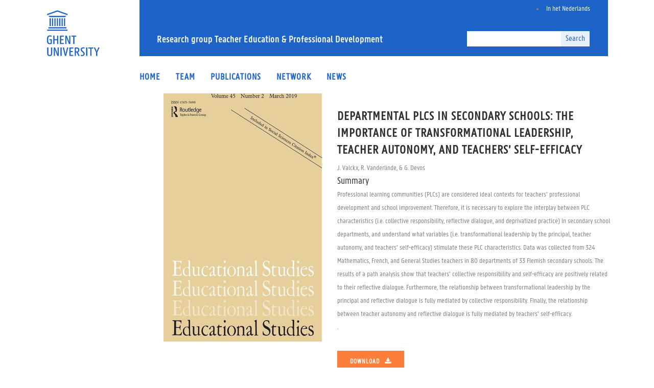

--- FILE ---
content_type: text/html; charset=UTF-8
request_url: https://lopo.ugent.be/item/departmental-plcs-in-secondary-schools-the-importance-of-transformational-leadership-teacher-autonomy-and-teachers-self-efficacy/
body_size: 9291
content:
<!DOCTYPE html><html lang="en-US"><head><meta charset="UTF-8" /><title>Ugent |   Departmental PLCs in secondary schools: the importance of transformational leadership, teacher autonomy, and teachers’ self-efficacy</title><meta name="viewport" content="width=device-width,initial-scale=1,user-scalable=no"><link rel="profile" href="http://gmpg.org/xfn/11" /><link rel="pingback" href="https://lopo.ugent.be/xmlrpc.php" /><link rel="shortcut icon" type="image/x-icon" href="https://lopo.ugent.be/wp-content/uploads/2018/12/favicon-96x96.png"><link rel="apple-touch-icon" href="https://lopo.ugent.be/wp-content/uploads/2018/12/favicon-96x96.png"/><link href='//fonts.googleapis.com/css?family=Raleway:100,200,300,400,500,600,700,800,900,300italic,400italic,700italic' rel='stylesheet' type='text/css'> <script type="application/javascript">var QodeAjaxUrl = "https://lopo.ugent.be/wp-admin/admin-ajax.php"</script><meta name='robots' content='max-image-preview:large' /><link rel="alternate" hreflang="nl" href="https://lopo.ugent.be/item/departmental-plcs-in-secondary-schools-the-importance-of-transformational-leadership-teacher-autonomy-and-teachers-self-efficacy/?lang=nl" /><link rel="alternate" hreflang="en" href="https://lopo.ugent.be/item/departmental-plcs-in-secondary-schools-the-importance-of-transformational-leadership-teacher-autonomy-and-teachers-self-efficacy/" /><link rel="alternate" hreflang="x-default" href="https://lopo.ugent.be/item/departmental-plcs-in-secondary-schools-the-importance-of-transformational-leadership-teacher-autonomy-and-teachers-self-efficacy/" /><link rel="alternate" type="application/rss+xml" title="Ugent &raquo; Feed" href="https://lopo.ugent.be/feed/" /><link rel="alternate" type="application/rss+xml" title="Ugent &raquo; Comments Feed" href="https://lopo.ugent.be/comments/feed/" /><link rel="alternate" type="application/rss+xml" title="Ugent &raquo; Departmental PLCs in secondary schools: the importance of transformational leadership, teacher autonomy, and teachers’ self-efficacy Comments Feed" href="https://lopo.ugent.be/item/departmental-plcs-in-secondary-schools-the-importance-of-transformational-leadership-teacher-autonomy-and-teachers-self-efficacy/feed/" /><style type="text/css">img.wp-smiley,img.emoji{display:inline!important;border:none!important;box-shadow:none!important;height:1em!important;width:1em!important;margin:0 0.07em!important;vertical-align:-0.1em!important;background:none!important;padding:0!important}</style><link data-minify="1" rel='stylesheet' id='rs-plugin-settings-css'  href='https://lopo.ugent.be/wp-content/cache/min/1/wp-content/plugins/revslider/public/assets/css/settings-cd8d74df911ccf49474cdac0b3a77b6e.css' type='text/css' media='all' /><style id='rs-plugin-settings-inline-css' type='text/css'></style><link data-minify="1" rel='stylesheet' id='rt-tpg-css'  href='https://lopo.ugent.be/wp-content/cache/min/1/wp-content/plugins/the-post-grid-pro/assets/css/thepostgrid-2e814111cb82f077173ac8534005c079.css' type='text/css' media='all' /><link rel='stylesheet' id='default_style-css'  href='https://lopo.ugent.be/wp-content/themes/bridge/style.css?ver=6.0.11' type='text/css' media='all' /><link rel='stylesheet' id='qode_font_awesome-css'  href='https://lopo.ugent.be/wp-content/themes/bridge/css/font-awesome/css/font-awesome.min.css?ver=6.0.11' type='text/css' media='all' /><link rel='stylesheet' id='qode_font_elegant-css'  href='https://lopo.ugent.be/wp-content/themes/bridge/css/elegant-icons/style.min.css?ver=6.0.11' type='text/css' media='all' /><link data-minify="1" rel='stylesheet' id='qode_linea_icons-css'  href='https://lopo.ugent.be/wp-content/cache/min/1/wp-content/themes/bridge/css/linea-icons/style-04cc349487f0a7fb6076c9f8af4f9fde.css' type='text/css' media='all' /><link data-minify="1" rel='stylesheet' id='qode_dripicons-css'  href='https://lopo.ugent.be/wp-content/cache/min/1/wp-content/themes/bridge/css/dripicons/dripicons-8713c17e1aa0bafcc3b21a0df58d9167.css' type='text/css' media='all' /><link rel='stylesheet' id='stylesheet-css'  href='https://lopo.ugent.be/wp-content/themes/bridge/css/stylesheet.min.css?ver=6.0.11' type='text/css' media='all' /><style id='stylesheet-inline-css' type='text/css'>.postid-851.disabled_footer_top .footer_top_holder,.postid-851.disabled_footer_bottom .footer_bottom_holder{display:none}</style><link data-minify="1" rel='stylesheet' id='qode_print-css'  href='https://lopo.ugent.be/wp-content/cache/min/1/wp-content/themes/bridge/css/print-6f6d6dc55b64990c6f58068f5a55d8f4.css' type='text/css' media='all' /><link rel='stylesheet' id='mac_stylesheet-css'  href='https://lopo.ugent.be/wp-content/themes/bridge/css/mac_stylesheet.css?ver=6.0.11' type='text/css' media='all' /><link data-minify="1" rel='stylesheet' id='webkit-css'  href='https://lopo.ugent.be/wp-content/cache/min/1/wp-content/themes/bridge/css/webkit_stylesheet-9da1d4970fc70c2c46509c1a12d0c3bf.css' type='text/css' media='all' /><link data-minify="1" rel='stylesheet' id='style_dynamic-css'  href='https://lopo.ugent.be/wp-content/cache/min/1/wp-content/themes/bridge/css/style_dynamic-6ee0e4a5b260542dda23880c588e500e.css' type='text/css' media='all' /><link rel='stylesheet' id='responsive-css'  href='https://lopo.ugent.be/wp-content/themes/bridge/css/responsive.min.css?ver=6.0.11' type='text/css' media='all' /><link data-minify="1" rel='stylesheet' id='style_dynamic_responsive-css'  href='https://lopo.ugent.be/wp-content/cache/min/1/wp-content/themes/bridge/css/style_dynamic_responsive-43d1f9c2aacdca471abd840c8441f967.css' type='text/css' media='all' /><link rel='stylesheet' id='js_composer_front-css'  href='https://lopo.ugent.be/wp-content/plugins/js_composer/assets/css/js_composer.min.css?ver=5.5.5' type='text/css' media='all' /><link data-minify="1" rel='stylesheet' id='custom_css-css'  href='https://lopo.ugent.be/wp-content/cache/min/1/wp-content/themes/bridge/css/custom_css-411ff4f7ebfd3ed588b5cbfb0bcbb93b.css' type='text/css' media='all' /> <script type='text/javascript' src='https://lopo.ugent.be/wp-includes/js/jquery/jquery.min.js?ver=3.6.0' id='jquery-core-js'></script> <script type='text/javascript' src='https://lopo.ugent.be/wp-includes/js/jquery/jquery-migrate.min.js?ver=3.3.2' id='jquery-migrate-js'></script> <script type='text/javascript' id='equal-height-columns-js-extra'>/* <![CDATA[ */ var equalHeightColumnElements = {"element-groups":{"1":{"selector":".rt-detail","breakpoint":768},"2":{"selector":".pubholder","breakpoint":768},"3":{"selector":".bgblue4","breakpoint":768},"4":{"selector":".parten","breakpoint":768},"5":{"selector":".netwerk .home","breakpoint":768},"6":{"selector":".bgblue","breakpoint":768},"7":{"selector":".bgblue2","breakpoint":768}}}; /* ]]> */</script> <script data-minify="1" type='text/javascript' src='https://lopo.ugent.be/wp-content/cache/min/1/wp-content/plugins/equal-height-columns/public/js/equal-height-columns-public-747c34109936aa51822b9e5c5ae6423c.js' id='equal-height-columns-js'></script> <script type='text/javascript' src='https://lopo.ugent.be/wp-content/plugins/revslider/public/assets/js/jquery.themepunch.tools.min.js?ver=5.4.8' id='tp-tools-js'></script> <script type='text/javascript' src='https://lopo.ugent.be/wp-content/plugins/revslider/public/assets/js/jquery.themepunch.revolution.min.js?ver=5.4.8' id='revmin-js'></script> <link rel="https://api.w.org/" href="https://lopo.ugent.be/wp-json/" /><link rel="EditURI" type="application/rsd+xml" title="RSD" href="https://lopo.ugent.be/xmlrpc.php?rsd" /><link rel="wlwmanifest" type="application/wlwmanifest+xml" href="https://lopo.ugent.be/wp-includes/wlwmanifest.xml" /><meta name="generator" content="WordPress 6.0.11" /><link rel="canonical" href="https://lopo.ugent.be/item/departmental-plcs-in-secondary-schools-the-importance-of-transformational-leadership-teacher-autonomy-and-teachers-self-efficacy/" /><link rel='shortlink' href='https://lopo.ugent.be/?p=851' /><link rel="alternate" type="application/json+oembed" href="https://lopo.ugent.be/wp-json/oembed/1.0/embed?url=https%3A%2F%2Flopo.ugent.be%2Fitem%2Fdepartmental-plcs-in-secondary-schools-the-importance-of-transformational-leadership-teacher-autonomy-and-teachers-self-efficacy%2F" /><link rel="alternate" type="text/xml+oembed" href="https://lopo.ugent.be/wp-json/oembed/1.0/embed?url=https%3A%2F%2Flopo.ugent.be%2Fitem%2Fdepartmental-plcs-in-secondary-schools-the-importance-of-transformational-leadership-teacher-autonomy-and-teachers-self-efficacy%2F&#038;format=xml" /><meta name="generator" content="WPML ver:4.5.8 stt:38,1;" /><style type="text/css">.recentcomments a{display:inline!important;padding:0!important;margin:0!important}</style><meta name="generator" content="Powered by WPBakery Page Builder - drag and drop page builder for WordPress."/> <!--[if lte IE 9]><link rel="stylesheet" type="text/css" href="https://lopo.ugent.be/wp-content/plugins/js_composer/assets/css/vc_lte_ie9.min.css" media="screen"><![endif]--><meta name="generator" content="Powered by Slider Revolution 5.4.8 - responsive, Mobile-Friendly Slider Plugin for WordPress with comfortable drag and drop interface." /> <script type="text/javascript">function setREVStartSize(e){									
						try{ e.c=jQuery(e.c);var i=jQuery(window).width(),t=9999,r=0,n=0,l=0,f=0,s=0,h=0;
							if(e.responsiveLevels&&(jQuery.each(e.responsiveLevels,function(e,f){f>i&&(t=r=f,l=e),i>f&&f>r&&(r=f,n=e)}),t>r&&(l=n)),f=e.gridheight[l]||e.gridheight[0]||e.gridheight,s=e.gridwidth[l]||e.gridwidth[0]||e.gridwidth,h=i/s,h=h>1?1:h,f=Math.round(h*f),"fullscreen"==e.sliderLayout){var u=(e.c.width(),jQuery(window).height());if(void 0!=e.fullScreenOffsetContainer){var c=e.fullScreenOffsetContainer.split(",");if (c) jQuery.each(c,function(e,i){u=jQuery(i).length>0?u-jQuery(i).outerHeight(!0):u}),e.fullScreenOffset.split("%").length>1&&void 0!=e.fullScreenOffset&&e.fullScreenOffset.length>0?u-=jQuery(window).height()*parseInt(e.fullScreenOffset,0)/100:void 0!=e.fullScreenOffset&&e.fullScreenOffset.length>0&&(u-=parseInt(e.fullScreenOffset,0))}f=u}else void 0!=e.minHeight&&f<e.minHeight&&(f=e.minHeight);e.c.closest(".rev_slider_wrapper").css({height:f})					
						}catch(d){console.log("Failure at Presize of Slider:"+d)}						
					};</script> <style type="text/css" id="wp-custom-css">.single-portfolio_page .wpb_single_image .vc_single_image-wrapper{display:inline-block;vertical-align:top;max-width:100%;max-width:310px;float:right;text-align:right}.teamdetail p,.teamdetail a{color:#1E64C8!important;padding-bottom:18px!important;padding-top:0!important;line-height:22px!important;text-decoration:underline!important}.teamlink a{color:#1E64C8!important;padding-top:0!important}</style><style type="text/css" data-type="vc_shortcodes-custom-css">.vc_custom_1543840688139{margin-top:0px!important;margin-bottom:0px!important;padding-top:0px!important;padding-bottom:0px!important}.vc_custom_1543833578003{background-color:#ffffff!important}</style><noscript><style type="text/css">.wpb_animate_when_almost_visible{opacity:1}</style></noscript><noscript><style id="rocket-lazyload-nojs-css">.rll-youtube-player,[data-lazy-src]{display:none!important}</style></noscript></head><body class="portfolio_page-template-default single single-portfolio_page postid-851  qode_grid_1300 qode-theme-ver-17.0 qode-theme-bridge qode_header_in_grid wpb-js-composer js-comp-ver-5.5.5 vc_responsive" itemscope itemtype="http://schema.org/WebPage"><div class="wrapper"><div class="wrapper_inner"><style>@media (max-width:999px){.nomobile{display:none!important}}@media (min-width:999px){.logo_wrapper{display:none!important}}@media (min-width:768px){.pageheader .navbar-collapse{width:83.33333%}.navbar-collapse.collapse{display:block!important;height:auto!important;padding-bottom:0;overflow:visible!important}.row.search{position:absolute;right:30px;top:50px;z-index:20}.navbar-right{float:right!important;margin-right:-10px}.pageheader .spacer{min-height:110px}.navbar-right{float:right!important;margin-right:-10px}.page-logo img{margin:20px 0 0;height:90px}.pageheader .search-container .input-group{display:block;width:220px;height:28px;box-sizing:content-box}.navbar-form .input-group{vertical-align:middle}.search-container .input-group>*,.search-container .input-group .btn{height:28px}.row.search .search-container .input-group .input-group-btn{width:auto;position:relative;right:auto}.input-group-addon,.input-group-btn,.input-group .form-control{display:table-cell}nav.main_menu>ul>li>a{padding:0 17px 0 0}}.bg-primary,.navbar-collapse.collapse{background-color:#1E64C8;min-height:110px}.pageheader .nav-tertiary{font-size:14px;padding-right:20px;margin-top:5px}.main_menu{padding-top:0}nav.main_menu ul li a{line-height:63px}.titlebanner h4{color:#fff;text-transform:none}</style><header class=" scroll_header_top_area  regular menu_position_left page_header"><div class="header_inner clearfix"><div class="header_top_bottom_holder"><div class="header_bottom clearfix" style='' ><div class="container"><div class="container_inner clearfix"><div class="row nomobile"><div class="navbar-header vc_col-xs-12 vc_col-sm-2"><div class="page-logo"> <a href="https://lopo.ugent.be/home/" class="link" title="Home Ghent University"><img class="th-en" src="https://www.ugent.be/++theme++ugent/static/images/logo_ugent_en.svg" alt="Ghent University"> </a></div></div><div id="navbar" class="navbar-collapse vc_col-sm-10 collapse" role="navigation" aria-expanded="false" style="height: 0px;"><div class="row search"><div class="col-xs-12 col-sm-6 search-container clearfix pull-right"><form id="livesearch0" name="searchform" action="http://lopo.ugent.be/" class="navbar-form navbar-right" role="search" _lpchecked="1"><table><tr><td><input name="s" type="text" accesskey="4" class="form-control" autocomplete="off" aria-label="search" id="searchGadget"></td><td><button class="btn btn-primary" type="submit"> Search </button></td></tr></table><div class="LSResult" id="LSResult" style="display: none;"><div class="LSShadow" id="LSShadow"></div></div></form></div></div><div class="row menu"><div class="vc_col-xs-12"><div class="bg-primary spacer"><div class="row"><div class="vc_col-xs-12"><ul class="nav-tertiary nav navbar-nav navbar-right"><li lang="nl" xml:lang="nl"> <a href="https://lopo.ugent.be/home/?lang=nl" title="Naar de Nederlandse website">In het Nederlands</a></li></ul></div><div class="vc_col-xs-12 titlebanner"><h4>Research group Teacher Education & Professional Development</h4></div></div></div></div></div></div></div><div class="header_inner_left"><div class="mobile_menu_button"> <span> <i class="qode_icon_font_awesome fa fa-bars " ></i> </span></div><div class="logo_wrapper" ><div class="q_logo"> <a itemprop="url" href="https://lopo.ugent.be/" > <img itemprop="image" class="normal" src="https://lopo.ugent.be/wp-content/uploads/2018/12/favicon-96x96.png" alt="Logo"/> <img itemprop="image" class="light" src="https://lopo.ugent.be/wp-content/themes/bridge/img/logo.png" alt="Logo"/> <img itemprop="image" class="dark" src="https://lopo.ugent.be/wp-content/themes/bridge/img/logo_black.png" alt="Logo"/> <img itemprop="image" class="sticky" src="https://lopo.ugent.be/wp-content/themes/bridge/img/logo_black.png" alt="Logo"/> <img itemprop="image" class="mobile" src="https://lopo.ugent.be/wp-content/uploads/2018/12/favicon-96x96.png" alt="Logo"/> </a></div></div></div><div class="header_inner_right"><div class="side_menu_button_wrapper right"><div class="side_menu_button"></div></div></div><nav class="main_menu drop_down left" style="left:18%"><ul id="menu-hoofdmenu" class=""><li id="nav-menu-item-13" class="menu-item menu-item-type-post_type menu-item-object-page  narrow"><a href="https://lopo.ugent.be/home/" class=""><i class="menu_icon blank fa"></i><span>Home<span class="underline_dash"></span></span><span class="plus"></span></a></li><li id="nav-menu-item-252" class="menu-item menu-item-type-post_type menu-item-object-page  narrow"><a href="https://lopo.ugent.be/team/" class=""><i class="menu_icon blank fa"></i><span>Team<span class="underline_dash"></span></span><span class="plus"></span></a></li><li id="nav-menu-item-253" class="menu-item menu-item-type-post_type menu-item-object-page  narrow"><a href="https://lopo.ugent.be/publications/" class=""><i class="menu_icon blank fa"></i><span>Publications<span class="underline_dash"></span></span><span class="plus"></span></a></li><li id="nav-menu-item-254" class="menu-item menu-item-type-post_type menu-item-object-page  narrow"><a href="https://lopo.ugent.be/network/" class=""><i class="menu_icon blank fa"></i><span>Network<span class="underline_dash"></span></span><span class="plus"></span></a></li><li id="nav-menu-item-255" class="menu-item menu-item-type-post_type menu-item-object-page  narrow"><a href="https://lopo.ugent.be/news/" class=""><i class="menu_icon blank fa"></i><span>News<span class="underline_dash"></span></span><span class="plus"></span></a></li></ul></nav><nav class="mobile_menu"><ul id="menu-hoofdmenu-1" class=""><li id="mobile-menu-item-13" class="menu-item menu-item-type-post_type menu-item-object-page "><a href="https://lopo.ugent.be/home/" class=""><span>Home</span></a><span class="mobile_arrow"><i class="fa fa-angle-right"></i><i class="fa fa-angle-down"></i></span></li><li id="mobile-menu-item-252" class="menu-item menu-item-type-post_type menu-item-object-page "><a href="https://lopo.ugent.be/team/" class=""><span>Team</span></a><span class="mobile_arrow"><i class="fa fa-angle-right"></i><i class="fa fa-angle-down"></i></span></li><li id="mobile-menu-item-253" class="menu-item menu-item-type-post_type menu-item-object-page "><a href="https://lopo.ugent.be/publications/" class=""><span>Publications</span></a><span class="mobile_arrow"><i class="fa fa-angle-right"></i><i class="fa fa-angle-down"></i></span></li><li id="mobile-menu-item-254" class="menu-item menu-item-type-post_type menu-item-object-page "><a href="https://lopo.ugent.be/network/" class=""><span>Network</span></a><span class="mobile_arrow"><i class="fa fa-angle-right"></i><i class="fa fa-angle-down"></i></span></li><li id="mobile-menu-item-255" class="menu-item menu-item-type-post_type menu-item-object-page "><a href="https://lopo.ugent.be/news/" class=""><span>News</span></a><span class="mobile_arrow"><i class="fa fa-angle-right"></i><i class="fa fa-angle-down"></i></span></li></ul></nav></div></div></div></div></div></header> <a id="back_to_top" href="#"> <span class="fa-stack"> <i class="qode_icon_font_awesome fa fa-arrow-up " ></i> </span> </a><div class="content "><div class="content_inner  "><div class="title_outer title_without_animation"    data-height="200"><div class="title title_size_small  position_left " style="height:200px;"><div class="image not_responsive"></div><div class="title_holder"  style="padding-top:100px;height:100px;"><div class="container"><div class="container_inner clearfix"><div class="title_subtitle_holder" ><h1 ><span>Departmental PLCs in secondary schools: the importance of transformational leadership, teacher autonomy, and teachers’ self-efficacy</span></h1> <span class="separator small left"  ></span></div></div></div></div></div></div><div class="container"><div class="container_inner default_template_holder clearfix" ><div class="portfolio_single portfolio_template_1"><div class="two_columns_66_33 clearfix portfolio_container"><div class="column1"><div class="column_inner"><div class="portfolio_images"></div></div></div><div class="column2"><div class="column_inner"><div class="portfolio_detail portfolio_single_follow clearfix"><div class="info portfolio_categories"><h6>Category</h6> <span class="category"> Publications </span></div><h6>About This Project</h6><div class="info portfolio_content"><div      class="vc_row wpb_row section vc_row-fluid  partenmain vc_custom_1543840688139" style=' text-align:left;'><div class=" full_section_inner clearfix"><div class="wpb_column vc_column_container vc_col-sm-12"><div class="vc_column-inner"><div class="wpb_wrapper"><div      class="vc_row wpb_row section vc_row-fluid vc_inner  grid_section" style=' text-align:left;'><div class=" section_inner clearfix"><div class='section_inner_margin clearfix'><div class="parten wpb_column vc_column_container vc_col-sm-6"><div class="vc_column-inner"><div class="wpb_wrapper"><div class="wpb_single_image wpb_content_element vc_align_left"><div class="wpb_wrapper"><div class="vc_single_image-wrapper   vc_box_border_grey"><img width="600" height="950" src="https://lopo.ugent.be/wp-content/uploads/2019/06/EducationalStudiesresizeimage.jpg" class="vc_single_image-img attachment-full" alt="" loading="lazy" srcset="https://lopo.ugent.be/wp-content/uploads/2019/06/EducationalStudiesresizeimage.jpg 600w, https://lopo.ugent.be/wp-content/uploads/2019/06/EducationalStudiesresizeimage-189x300.jpg 189w" sizes="(max-width: 600px) 100vw, 600px" /></div></div></div></div></div></div><div class="parten witpart wpb_column vc_column_container vc_col-sm-6 vc_col-has-fill"><div class="vc_column-inner vc_custom_1543833578003"><div class="wpb_wrapper"><div class="wpb_text_column wpb_content_element  research"><div class="wpb_wrapper"><h2>Departmental PLCs in secondary schools: the importance of transformational leadership, teacher autonomy, and teachers’ self-efficacy</h2><p>J. Valckx, R. Vanderlinde, &amp; G. Devos</p></div></div><div class="wpb_text_column wpb_content_element  moreinfo"><div class="wpb_wrapper"><h4>Summary</h4><div class="hlFld-Abstract test"><div class="abstractSection abstractInFull"><p>Professional learning communities (PLCs) are considered ideal contexts for teachers’ professional development and school improvement. Therefore, it is necessary to explore the interplay between PLC characteristics (i.e. collective responsibility, reflective dialogue, and deprivatized practice) in secondary school departments, and understand what variables (i.e. transformational leadership by the principal, teacher autonomy, and teachers’ self-efficacy) stimulate these PLC characteristics. Data was collected from 324 Mathematics, French, and General Studies teachers in 80 departments of 33 Flemish secondary schools. The results of a path analysis show that teachers’ collective responsibility and self-efficacy are positively related to their reflective dialogue. Furthermore, the relationship between transformational leadership by the principal and reflective dialogue is fully mediated by collective responsibility. Finally, the relationship between teacher autonomy and reflective dialogue is fully mediated by teachers’ self-efficacy.</p></div></div><p>.</p></div></div><div class="vc_empty_space"  style="height: 32px" ><span
class="vc_empty_space_inner"> <span class="empty_space_image"  ></span> </span></div><a  itemprop="url" href="https://www.tandfonline.com/doi/abs/10.1080/03055698.2019.1584851" target="_blank" data-hover-background-color=#ffffff data-hover-border-color=#fb7e3a data-hover-color=#fb7e3a class="qbutton  default backto" style="color: #ffffff; border-color: #fb7e3a; border-radius: 0px;-moz-border-radius: 0px;-webkit-border-radius: 0px; background-color: #fb7e3a;">Download<i class="qode_icon_font_awesome fa fa-download qode_button_icon_element" style="color: #ffffff;" ></i></a></div></div></div></div></div></div></div></div></div></div></div><div      class="vc_row wpb_row section vc_row-fluid  grid_section" style=' text-align:left;'><div class=" section_inner clearfix"><div class='section_inner_margin clearfix'><div class="wpb_column vc_column_container vc_col-sm-12"><div class="vc_column-inner"><div class="wpb_wrapper"><div class="vc_empty_space"  style="height: 45px" ><span
class="vc_empty_space_inner"> <span class="empty_space_image"  ></span> </span></div></div></div></div></div></div></div></div><div class="portfolio_social_holder"> <span class="dots"><i class="fa fa-square"></i></span><div class="portfolio_like"><a  href="#" class="qode-like" id="qode-like-851" title="Like this">0<span> Likes</span></a></div></div></div></div></div></div><div class="portfolio_navigation "><div class="portfolio_prev"> <a href="https://lopo.ugent.be/item/beliefs-as-filters-for-comparing-inclusive-classroom-situations/" rel="prev"><i class="fa fa-angle-left"></i></a></div><div class="portfolio_next"> <a href="https://lopo.ugent.be/item/measuring-teachers-professional-of-inclusive-classrooms-through-video-based-comparative-judgement-what-does-it-mean-to-misfit/" rel="next"><i class="fa fa-angle-right"></i></a></div></div></div></div></div></div></div><footer ><div class="footer_inner clearfix"><div class="footer_top_holder"><div class="footer_top"><div class="container"><div class="container_inner"><div class="four_columns clearfix"><div class="column1 footer_col1"><div class="column_inner"><div id="text-3" class="widget widget_text"><h5>WHERE.</h5><div class="textwidget"><p>Campus Dunant<br /> H. Dunantlaan 2<br /> 9000 Ghent<br /> Belgium</p></div></div></div></div><div class="column2 footer_col2"><div class="column_inner"><div id="text-2" class="widget widget_text"><h5>WHO.</h5><div class="textwidget"><ul><li>Research Group Teacher Education &amp; Professional Development</li><li>Department of Educational Studies</li><li>Faculty of Psychology and Educational Sciences</li></ul></div></div></div></div><div class="column3 footer_col3"><div class="column_inner"></div></div><div class="column4 footer_col4"><div class="column_inner"></div></div></div></div></div></div></div><div class="footer_bottom_holder"><div style="background-color: #ffffff;height: 1px" class="footer_bottom_border in_grid"></div><div class="container"><div class="container_inner"><div class="two_columns_50_50 footer_bottom_columns clearfix"><div class="column1 footer_bottom_column"><div class="column_inner"><div class="footer_bottom"><div class="textwidget"><p>© 2018 Universiteit Gent. All rights reserved</p></div></div></div></div><div class="column2 footer_bottom_column"><div class="column_inner"><div class="footer_bottom"><div class="textwidget"><p><a href="https://www.boshandbordon.be"><img src="https://lopo.ugent.be/wp-content/uploads/2019/05/Boshandbordon-web-signatuur.png" style="max-width:70px; float:right" ></a></p></div><div class="textwidget"><p><a href="https://www.boshandbordon.be"></p><p style="float:right; color:white; paddidng-right:40px">designed by</a></p></div></div></div></div></div></div></div></div></div></footer></div></div> <script type='text/javascript' id='qode-like-js-extra'>/* <![CDATA[ */ var qodeLike = {"ajaxurl":"https:\/\/lopo.ugent.be\/wp-admin\/admin-ajax.php"}; /* ]]> */</script> <script type='text/javascript' src='https://lopo.ugent.be/wp-content/themes/bridge/js/plugins/qode-like.min.js?ver=6.0.11' id='qode-like-js'></script> <script type='text/javascript' src='https://lopo.ugent.be/wp-includes/js/jquery/ui/core.min.js?ver=1.13.1' id='jquery-ui-core-js'></script> <script type='text/javascript' src='https://lopo.ugent.be/wp-includes/js/jquery/ui/accordion.min.js?ver=1.13.1' id='jquery-ui-accordion-js'></script> <script type='text/javascript' src='https://lopo.ugent.be/wp-includes/js/jquery/ui/menu.min.js?ver=1.13.1' id='jquery-ui-menu-js'></script> <script type='text/javascript' src='https://lopo.ugent.be/wp-includes/js/dist/vendor/regenerator-runtime.min.js?ver=0.13.9' id='regenerator-runtime-js'></script> <script type='text/javascript' src='https://lopo.ugent.be/wp-includes/js/dist/vendor/wp-polyfill.min.js?ver=3.15.0' id='wp-polyfill-js'></script> <script type='text/javascript' src='https://lopo.ugent.be/wp-includes/js/dist/dom-ready.min.js?ver=d996b53411d1533a84951212ab6ac4ff' id='wp-dom-ready-js'></script> <script type='text/javascript' src='https://lopo.ugent.be/wp-includes/js/dist/hooks.min.js?ver=c6d64f2cb8f5c6bb49caca37f8828ce3' id='wp-hooks-js'></script> <script type='text/javascript' src='https://lopo.ugent.be/wp-includes/js/dist/i18n.min.js?ver=ebee46757c6a411e38fd079a7ac71d94' id='wp-i18n-js'></script> <script type='text/javascript' id='wp-i18n-js-after'>wp.i18n.setLocaleData( { 'text direction\u0004ltr': [ 'ltr' ] } );</script> <script type='text/javascript' src='https://lopo.ugent.be/wp-includes/js/dist/a11y.min.js?ver=a38319d7ba46c6e60f7f9d4c371222c5' id='wp-a11y-js'></script> <script type='text/javascript' id='jquery-ui-autocomplete-js-extra'>/* <![CDATA[ */ var uiAutocompleteL10n = {"noResults":"No results found.","oneResult":"1 result found. Use up and down arrow keys to navigate.","manyResults":"%d results found. Use up and down arrow keys to navigate.","itemSelected":"Item selected."}; /* ]]> */</script> <script type='text/javascript' src='https://lopo.ugent.be/wp-includes/js/jquery/ui/autocomplete.min.js?ver=1.13.1' id='jquery-ui-autocomplete-js'></script> <script type='text/javascript' src='https://lopo.ugent.be/wp-includes/js/jquery/ui/controlgroup.min.js?ver=1.13.1' id='jquery-ui-controlgroup-js'></script> <script type='text/javascript' src='https://lopo.ugent.be/wp-includes/js/jquery/ui/checkboxradio.min.js?ver=1.13.1' id='jquery-ui-checkboxradio-js'></script> <script type='text/javascript' src='https://lopo.ugent.be/wp-includes/js/jquery/ui/button.min.js?ver=1.13.1' id='jquery-ui-button-js'></script> <script type='text/javascript' src='https://lopo.ugent.be/wp-includes/js/jquery/ui/datepicker.min.js?ver=1.13.1' id='jquery-ui-datepicker-js'></script> <script type='text/javascript' id='jquery-ui-datepicker-js-after'>jQuery(function(jQuery){jQuery.datepicker.setDefaults({"closeText":"Close","currentText":"Today","monthNames":["January","February","March","April","May","June","July","August","September","October","November","December"],"monthNamesShort":["Jan","Feb","Mar","Apr","May","Jun","Jul","Aug","Sep","Oct","Nov","Dec"],"nextText":"Next","prevText":"Previous","dayNames":["Sunday","Monday","Tuesday","Wednesday","Thursday","Friday","Saturday"],"dayNamesShort":["Sun","Mon","Tue","Wed","Thu","Fri","Sat"],"dayNamesMin":["S","M","T","W","T","F","S"],"dateFormat":"d MM yy","firstDay":1,"isRTL":false});});</script> <script type='text/javascript' src='https://lopo.ugent.be/wp-includes/js/jquery/ui/mouse.min.js?ver=1.13.1' id='jquery-ui-mouse-js'></script> <script type='text/javascript' src='https://lopo.ugent.be/wp-includes/js/jquery/ui/resizable.min.js?ver=1.13.1' id='jquery-ui-resizable-js'></script> <script type='text/javascript' src='https://lopo.ugent.be/wp-includes/js/jquery/ui/draggable.min.js?ver=1.13.1' id='jquery-ui-draggable-js'></script> <script type='text/javascript' src='https://lopo.ugent.be/wp-includes/js/jquery/ui/dialog.min.js?ver=1.13.1' id='jquery-ui-dialog-js'></script> <script type='text/javascript' src='https://lopo.ugent.be/wp-includes/js/jquery/ui/droppable.min.js?ver=1.13.1' id='jquery-ui-droppable-js'></script> <script type='text/javascript' src='https://lopo.ugent.be/wp-includes/js/jquery/ui/progressbar.min.js?ver=1.13.1' id='jquery-ui-progressbar-js'></script> <script type='text/javascript' src='https://lopo.ugent.be/wp-includes/js/jquery/ui/selectable.min.js?ver=1.13.1' id='jquery-ui-selectable-js'></script> <script type='text/javascript' src='https://lopo.ugent.be/wp-includes/js/jquery/ui/sortable.min.js?ver=1.13.1' id='jquery-ui-sortable-js'></script> <script type='text/javascript' src='https://lopo.ugent.be/wp-includes/js/jquery/ui/slider.min.js?ver=1.13.1' id='jquery-ui-slider-js'></script> <script type='text/javascript' src='https://lopo.ugent.be/wp-includes/js/jquery/ui/spinner.min.js?ver=1.13.1' id='jquery-ui-spinner-js'></script> <script type='text/javascript' src='https://lopo.ugent.be/wp-includes/js/jquery/ui/tooltip.min.js?ver=1.13.1' id='jquery-ui-tooltip-js'></script> <script type='text/javascript' src='https://lopo.ugent.be/wp-includes/js/jquery/ui/tabs.min.js?ver=1.13.1' id='jquery-ui-tabs-js'></script> <script type='text/javascript' src='https://lopo.ugent.be/wp-includes/js/jquery/ui/effect.min.js?ver=1.13.1' id='jquery-effects-core-js'></script> <script type='text/javascript' src='https://lopo.ugent.be/wp-includes/js/jquery/ui/effect-blind.min.js?ver=1.13.1' id='jquery-effects-blind-js'></script> <script type='text/javascript' src='https://lopo.ugent.be/wp-includes/js/jquery/ui/effect-bounce.min.js?ver=1.13.1' id='jquery-effects-bounce-js'></script> <script type='text/javascript' src='https://lopo.ugent.be/wp-includes/js/jquery/ui/effect-clip.min.js?ver=1.13.1' id='jquery-effects-clip-js'></script> <script type='text/javascript' src='https://lopo.ugent.be/wp-includes/js/jquery/ui/effect-drop.min.js?ver=1.13.1' id='jquery-effects-drop-js'></script> <script type='text/javascript' src='https://lopo.ugent.be/wp-includes/js/jquery/ui/effect-explode.min.js?ver=1.13.1' id='jquery-effects-explode-js'></script> <script type='text/javascript' src='https://lopo.ugent.be/wp-includes/js/jquery/ui/effect-fade.min.js?ver=1.13.1' id='jquery-effects-fade-js'></script> <script type='text/javascript' src='https://lopo.ugent.be/wp-includes/js/jquery/ui/effect-fold.min.js?ver=1.13.1' id='jquery-effects-fold-js'></script> <script type='text/javascript' src='https://lopo.ugent.be/wp-includes/js/jquery/ui/effect-highlight.min.js?ver=1.13.1' id='jquery-effects-highlight-js'></script> <script type='text/javascript' src='https://lopo.ugent.be/wp-includes/js/jquery/ui/effect-pulsate.min.js?ver=1.13.1' id='jquery-effects-pulsate-js'></script> <script type='text/javascript' src='https://lopo.ugent.be/wp-includes/js/jquery/ui/effect-size.min.js?ver=1.13.1' id='jquery-effects-size-js'></script> <script type='text/javascript' src='https://lopo.ugent.be/wp-includes/js/jquery/ui/effect-scale.min.js?ver=1.13.1' id='jquery-effects-scale-js'></script> <script type='text/javascript' src='https://lopo.ugent.be/wp-includes/js/jquery/ui/effect-shake.min.js?ver=1.13.1' id='jquery-effects-shake-js'></script> <script type='text/javascript' src='https://lopo.ugent.be/wp-includes/js/jquery/ui/effect-slide.min.js?ver=1.13.1' id='jquery-effects-slide-js'></script> <script type='text/javascript' src='https://lopo.ugent.be/wp-includes/js/jquery/ui/effect-transfer.min.js?ver=1.13.1' id='jquery-effects-transfer-js'></script> <script data-minify="1" type='text/javascript' src='https://lopo.ugent.be/wp-content/cache/min/1/wp-content/themes/bridge/js/plugins-424daaac65ef660c0ee172ab4389cbe0.js' id='plugins-js'></script> <script type='text/javascript' src='https://lopo.ugent.be/wp-content/themes/bridge/js/plugins/jquery.carouFredSel-6.2.1.min.js?ver=6.0.11' id='carouFredSel-js'></script> <script type='text/javascript' src='https://lopo.ugent.be/wp-content/themes/bridge/js/plugins/lemmon-slider.min.js?ver=6.0.11' id='lemmonSlider-js'></script> <script type='text/javascript' src='https://lopo.ugent.be/wp-content/themes/bridge/js/plugins/jquery.fullPage.min.js?ver=6.0.11' id='one_page_scroll-js'></script> <script type='text/javascript' src='https://lopo.ugent.be/wp-content/themes/bridge/js/plugins/jquery.mousewheel.min.js?ver=6.0.11' id='mousewheel-js'></script> <script type='text/javascript' src='https://lopo.ugent.be/wp-content/themes/bridge/js/plugins/jquery.touchSwipe.min.js?ver=6.0.11' id='touchSwipe-js'></script> <script type='text/javascript' src='https://lopo.ugent.be/wp-content/plugins/js_composer/assets/lib/bower/isotope/dist/isotope.pkgd.min.js?ver=5.5.5' id='isotope-js'></script> <script type='text/javascript' src='https://lopo.ugent.be/wp-content/themes/bridge/js/plugins/packery-mode.pkgd.min.js?ver=6.0.11' id='packery-js'></script> <script data-minify="1" type='text/javascript' src='https://lopo.ugent.be/wp-content/cache/min/1/wp-content/themes/bridge/js/plugins/jquery.stretch-f4796c06303463fd1941a6ebaaac9fed.js' id='stretch-js'></script> <script data-minify="1" type='text/javascript' src='https://lopo.ugent.be/wp-content/cache/min/1/wp-content/themes/bridge/js/plugins/imagesloaded-d27f12ffa285c8279beea57af14337e4.js' id='imagesLoaded-js'></script> <script type='text/javascript' src='https://lopo.ugent.be/wp-content/themes/bridge/js/plugins/rangeslider.min.js?ver=6.0.11' id='rangeSlider-js'></script> <script data-minify="1" type='text/javascript' src='https://lopo.ugent.be/wp-content/cache/min/1/wp-content/themes/bridge/js/plugins/jquery.event.move-42f3401087e2d0a342bf67b1259900ad.js' id='eventMove-js'></script> <script data-minify="1" type='text/javascript' src='https://lopo.ugent.be/wp-content/cache/min/1/wp-content/themes/bridge/js/plugins/jquery.twentytwenty-033bb28f0a044fd86125b243632e9a37.js' id='twentytwenty-js'></script> <script data-minify="1" type='text/javascript' src='https://lopo.ugent.be/wp-content/cache/min/1/wp-content/themes/bridge/js/default_dynamic-874dcfafc5a43b7cc29e8fe1886b9b5a.js' id='default_dynamic-js'></script> <script type='text/javascript' id='default-js-extra'>/* <![CDATA[ */ var QodeAdminAjax = {"ajaxurl":"https:\/\/lopo.ugent.be\/wp-admin\/admin-ajax.php"};
var qodeGlobalVars = {"vars":{"qodeAddingToCartLabel":"Adding to Cart..."}}; /* ]]> */</script> <script type='text/javascript' src='https://lopo.ugent.be/wp-content/themes/bridge/js/default.min.js?ver=6.0.11' id='default-js'></script> <script data-minify="1" type='text/javascript' src='https://lopo.ugent.be/wp-content/cache/min/1/wp-content/themes/bridge/js/custom_js-05f1b660cc6f5c6e51f2447a01ee8b95.js' id='custom_js-js'></script> <script type='text/javascript' src='https://lopo.ugent.be/wp-includes/js/comment-reply.min.js?ver=6.0.11' id='comment-reply-js'></script> <script type='text/javascript' src='https://lopo.ugent.be/wp-content/plugins/js_composer/assets/js/dist/js_composer_front.min.js?ver=5.5.5' id='wpb_composer_front_js-js'></script> </body></html>
<!-- This website is like a Rocket, isn't it? Performance optimized by WP Rocket. Learn more: https://wp-rocket.me -->

--- FILE ---
content_type: text/css; charset=utf-8
request_url: https://lopo.ugent.be/wp-content/cache/min/1/wp-content/plugins/the-post-grid-pro/assets/css/thepostgrid-2e814111cb82f077173ac8534005c079.css
body_size: 17869
content:
.paginationjs{line-height:1.6;font-family:Marmelad,"Lucida Grande",Arial,"Hiragino Sans GB",Georgia,sans-serif;font-size:14px;box-sizing:initial}.paginationjs:after{display:table;content:" ";clear:both}.paginationjs .paginationjs-pages{float:left}.paginationjs .paginationjs-pages ul{float:left;margin:0;padding:0}.paginationjs .paginationjs-go-button,.paginationjs .paginationjs-go-input,.paginationjs .paginationjs-nav{float:left;margin-left:10px;font-size:14px}.paginationjs .paginationjs-pages li{float:left;border:1px solid #aaa;border-right:none;list-style:none}.paginationjs .paginationjs-pages li>a{min-width:30px;height:28px;line-height:28px;display:block;background:#fff;font-size:14px;color:#333;text-decoration:none;text-align:center}.paginationjs .paginationjs-pages li>a:hover{background:#eee}.paginationjs .paginationjs-pages li.active{border:none}.paginationjs .paginationjs-pages li.active>a{height:30px;line-height:30px;background:#aaa;color:#fff}.paginationjs .paginationjs-pages li.disabled>a{opacity:.3}.paginationjs .paginationjs-pages li.disabled>a:hover{background:0 0}.paginationjs .paginationjs-pages li:first-child,.paginationjs .paginationjs-pages li:first-child>a{border-radius:3px 0 0 3px}.paginationjs .paginationjs-pages li:last-child{border-right:1px solid #aaa;border-radius:0 3px 3px 0}.paginationjs .paginationjs-pages li:last-child>a{border-radius:0 3px 3px 0}.paginationjs .paginationjs-go-input>input[type=text]{width:30px;height:28px;background:#fff;border-radius:3px;border:1px solid #aaa;padding:0;font-size:14px;text-align:center;vertical-align:baseline;outline:0;box-shadow:none;box-sizing:initial}.paginationjs .paginationjs-go-button>input[type=button]{min-width:40px;height:30px;line-height:28px;background:#fff;border-radius:3px;border:1px solid #aaa;text-align:center;padding:0 8px;font-size:14px;vertical-align:baseline;outline:0;box-shadow:none;color:#333;cursor:pointer;vertical-align:middle\9}.paginationjs.paginationjs-theme-blue .paginationjs-go-input>input[type=text],.paginationjs.paginationjs-theme-blue .paginationjs-pages li{border-color:#289de9}.paginationjs .paginationjs-go-button>input[type=button]:hover{background-color:#f8f8f8}.paginationjs .paginationjs-nav{height:30px;line-height:30px}.paginationjs .paginationjs-go-button,.paginationjs .paginationjs-go-input{margin-left:5px\9}.paginationjs.paginationjs-small{font-size:12px}.paginationjs.paginationjs-small .paginationjs-pages li>a{min-width:26px;height:24px;line-height:24px;font-size:12px}.paginationjs.paginationjs-small .paginationjs-pages li.active>a{height:26px;line-height:26px}.paginationjs.paginationjs-small .paginationjs-go-input{font-size:12px}.paginationjs.paginationjs-small .paginationjs-go-input>input[type=text]{width:26px;height:24px;font-size:12px}.paginationjs.paginationjs-small .paginationjs-go-button{font-size:12px}.paginationjs.paginationjs-small .paginationjs-go-button>input[type=button]{min-width:30px;height:26px;line-height:24px;padding:0 6px;font-size:12px}.paginationjs.paginationjs-small .paginationjs-nav{height:26px;line-height:26px;font-size:12px}.paginationjs.paginationjs-big{font-size:16px}.paginationjs.paginationjs-big .paginationjs-pages li>a{min-width:36px;height:34px;line-height:34px;font-size:16px}.paginationjs.paginationjs-big .paginationjs-pages li.active>a{height:36px;line-height:36px}.paginationjs.paginationjs-big .paginationjs-go-input{font-size:16px}.paginationjs.paginationjs-big .paginationjs-go-input>input[type=text]{width:36px;height:34px;font-size:16px}.paginationjs.paginationjs-big .paginationjs-go-button{font-size:16px}.paginationjs.paginationjs-big .paginationjs-go-button>input[type=button]{min-width:50px;height:36px;line-height:34px;padding:0 12px;font-size:16px}.paginationjs.paginationjs-big .paginationjs-nav{height:36px;line-height:36px;font-size:16px}.paginationjs.paginationjs-theme-blue .paginationjs-pages li>a{color:#289de9}.paginationjs.paginationjs-theme-blue .paginationjs-pages li>a:hover{background:#e9f4fc}.paginationjs.paginationjs-theme-blue .paginationjs-pages li.active>a{background:#289de9;color:#fff}.paginationjs.paginationjs-theme-blue .paginationjs-pages li.disabled>a:hover{background:0 0}.paginationjs.paginationjs-theme-blue .paginationjs-go-button>input[type=button]{background:#289de9;border-color:#289de9;color:#fff}.paginationjs.paginationjs-theme-green .paginationjs-go-input>input[type=text],.paginationjs.paginationjs-theme-green .paginationjs-pages li{border-color:#449d44}.paginationjs.paginationjs-theme-blue .paginationjs-go-button>input[type=button]:hover{background-color:#3ca5ea}.paginationjs.paginationjs-theme-green .paginationjs-pages li>a{color:#449d44}.paginationjs.paginationjs-theme-green .paginationjs-pages li>a:hover{background:#ebf4eb}.paginationjs.paginationjs-theme-green .paginationjs-pages li.active>a{background:#449d44;color:#fff}.paginationjs.paginationjs-theme-green .paginationjs-pages li.disabled>a:hover{background:0 0}.paginationjs.paginationjs-theme-green .paginationjs-go-button>input[type=button]{background:#449d44;border-color:#449d44;color:#fff}.paginationjs.paginationjs-theme-yellow .paginationjs-go-input>input[type=text],.paginationjs.paginationjs-theme-yellow .paginationjs-pages li{border-color:#ec971f}.paginationjs.paginationjs-theme-green .paginationjs-go-button>input[type=button]:hover{background-color:#55a555}.paginationjs.paginationjs-theme-yellow .paginationjs-pages li>a{color:#ec971f}.paginationjs.paginationjs-theme-yellow .paginationjs-pages li>a:hover{background:#fdf5e9}.paginationjs.paginationjs-theme-yellow .paginationjs-pages li.active>a{background:#ec971f;color:#fff}.paginationjs.paginationjs-theme-yellow .paginationjs-pages li.disabled>a:hover{background:0 0}.paginationjs.paginationjs-theme-yellow .paginationjs-go-button>input[type=button]{background:#ec971f;border-color:#ec971f;color:#fff}.paginationjs.paginationjs-theme-red .paginationjs-go-input>input[type=text],.paginationjs.paginationjs-theme-red .paginationjs-pages li{border-color:#c9302c}.paginationjs.paginationjs-theme-yellow .paginationjs-go-button>input[type=button]:hover{background-color:#eea135}.paginationjs.paginationjs-theme-red .paginationjs-pages li>a{color:#c9302c}.paginationjs.paginationjs-theme-red .paginationjs-pages li>a:hover{background:#faeaea}.paginationjs.paginationjs-theme-red .paginationjs-pages li.active>a{background:#c9302c;color:#fff}.paginationjs.paginationjs-theme-red .paginationjs-pages li.disabled>a:hover{background:0 0}.paginationjs.paginationjs-theme-red .paginationjs-go-button>input[type=button]{background:#c9302c;border-color:#c9302c;color:#fff}.paginationjs.paginationjs-theme-red .paginationjs-go-button>input[type=button]:hover{background-color:#ce4541}.paginationjs .paginationjs-pages li.paginationjs-next{border-right:1px solid #aaa\9}.paginationjs .paginationjs-go-input>input[type=text]{line-height:28px\9;vertical-align:middle\9}.paginationjs.paginationjs-big .paginationjs-pages li>a{line-height:36px\9}.paginationjs.paginationjs-big .paginationjs-go-input>input[type=text]{height:36px\9;line-height:36px\9}
/*!
 * animate.css -http://daneden.me/animate
 * Version - 3.5.2
 * Licensed under the MIT license - http://opensource.org/licenses/MIT
 *
 * Copyright (c) 2017 Daniel Eden
 */
 .animated{animation-duration:1s;animation-fill-mode:both}.animated.infinite{animation-iteration-count:infinite}.animated.hinge{animation-duration:2s}.animated.bounceIn,.animated.bounceOut,.animated.flipOutX,.animated.flipOutY{animation-duration:.75s}@keyframes bounce{0%,20%,53%,80%,to{animation-timing-function:cubic-bezier(.215,.61,.355,1);transform:translateZ(0)}40%,43%{animation-timing-function:cubic-bezier(.755,.05,.855,.06);transform:translate3d(0,-30px,0)}70%{animation-timing-function:cubic-bezier(.755,.05,.855,.06);transform:translate3d(0,-15px,0)}90%{transform:translate3d(0,-4px,0)}}.bounce{animation-name:bounce;transform-origin:center bottom}@keyframes flash{0%,50%,to{opacity:1}25%,75%{opacity:0}}.flash{animation-name:flash}@keyframes pulse{0%{transform:scaleX(1)}50%{transform:scale3d(1.05,1.05,1.05)}to{transform:scaleX(1)}}.pulse{animation-name:pulse}@keyframes rubberBand{0%{transform:scaleX(1)}30%{transform:scale3d(1.25,.75,1)}40%{transform:scale3d(.75,1.25,1)}50%{transform:scale3d(1.15,.85,1)}65%{transform:scale3d(.95,1.05,1)}75%{transform:scale3d(1.05,.95,1)}to{transform:scaleX(1)}}.rubberBand{animation-name:rubberBand}@keyframes shake{0%,to{transform:translateZ(0)}10%,30%,50%,70%,90%{transform:translate3d(-10px,0,0)}20%,40%,60%,80%{transform:translate3d(10px,0,0)}}.shake{animation-name:shake}@keyframes headShake{0%{transform:translateX(0)}6.5%{transform:translateX(-6px) rotateY(-9deg)}18.5%{transform:translateX(5px) rotateY(7deg)}31.5%{transform:translateX(-3px) rotateY(-5deg)}43.5%{transform:translateX(2px) rotateY(3deg)}50%{transform:translateX(0)}}.headShake{animation-timing-function:ease-in-out;animation-name:headShake}@keyframes swing{20%{transform:rotate(15deg)}40%{transform:rotate(-10deg)}60%{transform:rotate(5deg)}80%{transform:rotate(-5deg)}to{transform:rotate(0deg)}}.swing{transform-origin:top center;animation-name:swing}@keyframes tada{0%{transform:scaleX(1)}10%,20%{transform:scale3d(.9,.9,.9) rotate(-3deg)}30%,50%,70%,90%{transform:scale3d(1.1,1.1,1.1) rotate(3deg)}40%,60%,80%{transform:scale3d(1.1,1.1,1.1) rotate(-3deg)}to{transform:scaleX(1)}}.tada{animation-name:tada}@keyframes wobble{0%{transform:none}15%{transform:translate3d(-25%,0,0) rotate(-5deg)}30%{transform:translate3d(20%,0,0) rotate(3deg)}45%{transform:translate3d(-15%,0,0) rotate(-3deg)}60%{transform:translate3d(10%,0,0) rotate(2deg)}75%{transform:translate3d(-5%,0,0) rotate(-1deg)}to{transform:none}}.wobble{animation-name:wobble}@keyframes jello{0%,11.1%,to{transform:none}22.2%{transform:skewX(-12.5deg) skewY(-12.5deg)}33.3%{transform:skewX(6.25deg) skewY(6.25deg)}44.4%{transform:skewX(-3.125deg) skewY(-3.125deg)}55.5%{transform:skewX(1.5625deg) skewY(1.5625deg)}66.6%{transform:skewX(-.78125deg) skewY(-.78125deg)}77.7%{transform:skewX(.390625deg) skewY(.390625deg)}88.8%{transform:skewX(-.1953125deg) skewY(-.1953125deg)}}.jello{animation-name:jello;transform-origin:center}@keyframes bounceIn{0%,20%,40%,60%,80%,to{animation-timing-function:cubic-bezier(.215,.61,.355,1)}0%{opacity:0;transform:scale3d(.3,.3,.3)}20%{transform:scale3d(1.1,1.1,1.1)}40%{transform:scale3d(.9,.9,.9)}60%{opacity:1;transform:scale3d(1.03,1.03,1.03)}80%{transform:scale3d(.97,.97,.97)}to{opacity:1;transform:scaleX(1)}}.bounceIn{animation-name:bounceIn}@keyframes bounceInDown{0%,60%,75%,90%,to{animation-timing-function:cubic-bezier(.215,.61,.355,1)}0%{opacity:0;transform:translate3d(0,-3000px,0)}60%{opacity:1;transform:translate3d(0,25px,0)}75%{transform:translate3d(0,-10px,0)}90%{transform:translate3d(0,5px,0)}to{transform:none}}.bounceInDown{animation-name:bounceInDown}@keyframes bounceInLeft{0%,60%,75%,90%,to{animation-timing-function:cubic-bezier(.215,.61,.355,1)}0%{opacity:0;transform:translate3d(-3000px,0,0)}60%{opacity:1;transform:translate3d(25px,0,0)}75%{transform:translate3d(-10px,0,0)}90%{transform:translate3d(5px,0,0)}to{transform:none}}.bounceInLeft{animation-name:bounceInLeft}@keyframes bounceInRight{0%,60%,75%,90%,to{animation-timing-function:cubic-bezier(.215,.61,.355,1)}0%{opacity:0;transform:translate3d(3000px,0,0)}60%{opacity:1;transform:translate3d(-25px,0,0)}75%{transform:translate3d(10px,0,0)}90%{transform:translate3d(-5px,0,0)}to{transform:none}}.bounceInRight{animation-name:bounceInRight}@keyframes bounceInUp{0%,60%,75%,90%,to{animation-timing-function:cubic-bezier(.215,.61,.355,1)}0%{opacity:0;transform:translate3d(0,3000px,0)}60%{opacity:1;transform:translate3d(0,-20px,0)}75%{transform:translate3d(0,10px,0)}90%{transform:translate3d(0,-5px,0)}to{transform:translateZ(0)}}.bounceInUp{animation-name:bounceInUp}@keyframes bounceOut{20%{transform:scale3d(.9,.9,.9)}50%,55%{opacity:1;transform:scale3d(1.1,1.1,1.1)}to{opacity:0;transform:scale3d(.3,.3,.3)}}.bounceOut{animation-name:bounceOut}@keyframes bounceOutDown{20%{transform:translate3d(0,10px,0)}40%,45%{opacity:1;transform:translate3d(0,-20px,0)}to{opacity:0;transform:translate3d(0,2000px,0)}}.bounceOutDown{animation-name:bounceOutDown}@keyframes bounceOutLeft{20%{opacity:1;transform:translate3d(20px,0,0)}to{opacity:0;transform:translate3d(-2000px,0,0)}}.bounceOutLeft{animation-name:bounceOutLeft}@keyframes bounceOutRight{20%{opacity:1;transform:translate3d(-20px,0,0)}to{opacity:0;transform:translate3d(2000px,0,0)}}.bounceOutRight{animation-name:bounceOutRight}@keyframes bounceOutUp{20%{transform:translate3d(0,-10px,0)}40%,45%{opacity:1;transform:translate3d(0,20px,0)}to{opacity:0;transform:translate3d(0,-2000px,0)}}.bounceOutUp{animation-name:bounceOutUp}@keyframes fadeIn{0%{opacity:0}to{opacity:1}}.fadeIn{animation-name:fadeIn}@keyframes fadeInDown{0%{opacity:0;transform:translate3d(0,-100%,0)}to{opacity:1;transform:none}}.fadeInDown{animation-name:fadeInDown}@keyframes fadeInDownBig{0%{opacity:0;transform:translate3d(0,-2000px,0)}to{opacity:1;transform:none}}.fadeInDownBig{animation-name:fadeInDownBig}@keyframes fadeInLeft{0%{opacity:0;transform:translate3d(-100%,0,0)}to{opacity:1;transform:none}}.fadeInLeft{animation-name:fadeInLeft}@keyframes fadeInLeftBig{0%{opacity:0;transform:translate3d(-2000px,0,0)}to{opacity:1;transform:none}}.fadeInLeftBig{animation-name:fadeInLeftBig}@keyframes fadeInRight{0%{opacity:0;transform:translate3d(100%,0,0)}to{opacity:1;transform:none}}.fadeInRight{animation-name:fadeInRight}@keyframes fadeInRightBig{0%{opacity:0;transform:translate3d(2000px,0,0)}to{opacity:1;transform:none}}.fadeInRightBig{animation-name:fadeInRightBig}@keyframes fadeInUp{0%{opacity:0;transform:translate3d(0,100%,0)}to{opacity:1;transform:none}}.fadeInUp{animation-name:fadeInUp}@keyframes fadeInUpBig{0%{opacity:0;transform:translate3d(0,2000px,0)}to{opacity:1;transform:none}}.fadeInUpBig{animation-name:fadeInUpBig}@keyframes fadeOut{0%{opacity:1}to{opacity:0}}.fadeOut{animation-name:fadeOut}@keyframes fadeOutDown{0%{opacity:1}to{opacity:0;transform:translate3d(0,100%,0)}}.fadeOutDown{animation-name:fadeOutDown}@keyframes fadeOutDownBig{0%{opacity:1}to{opacity:0;transform:translate3d(0,2000px,0)}}.fadeOutDownBig{animation-name:fadeOutDownBig}@keyframes fadeOutLeft{0%{opacity:1}to{opacity:0;transform:translate3d(-100%,0,0)}}.fadeOutLeft{animation-name:fadeOutLeft}@keyframes fadeOutLeftBig{0%{opacity:1}to{opacity:0;transform:translate3d(-2000px,0,0)}}.fadeOutLeftBig{animation-name:fadeOutLeftBig}@keyframes fadeOutRight{0%{opacity:1}to{opacity:0;transform:translate3d(100%,0,0)}}.fadeOutRight{animation-name:fadeOutRight}@keyframes fadeOutRightBig{0%{opacity:1}to{opacity:0;transform:translate3d(2000px,0,0)}}.fadeOutRightBig{animation-name:fadeOutRightBig}@keyframes fadeOutUp{0%{opacity:1}to{opacity:0;transform:translate3d(0,-100%,0)}}.fadeOutUp{animation-name:fadeOutUp}@keyframes fadeOutUpBig{0%{opacity:1}to{opacity:0;transform:translate3d(0,-2000px,0)}}.fadeOutUpBig{animation-name:fadeOutUpBig}@keyframes flip{0%{transform:perspective(400px) rotateY(-1turn);animation-timing-function:ease-out}40%{transform:perspective(400px) translateZ(150px) rotateY(-190deg);animation-timing-function:ease-out}50%{transform:perspective(400px) translateZ(150px) rotateY(-170deg);animation-timing-function:ease-in}80%{transform:perspective(400px) scale3d(.95,.95,.95);animation-timing-function:ease-in}to{transform:perspective(400px);animation-timing-function:ease-in}}.animated.flip{-webkit-backface-visibility:visible;backface-visibility:visible;animation-name:flip}@keyframes flipInX{0%{transform:perspective(400px) rotateX(90deg);animation-timing-function:ease-in;opacity:0}40%{transform:perspective(400px) rotateX(-20deg);animation-timing-function:ease-in}60%{transform:perspective(400px) rotateX(10deg);opacity:1}80%{transform:perspective(400px) rotateX(-5deg)}to{transform:perspective(400px)}}.flipInX{-webkit-backface-visibility:visible!important;backface-visibility:visible!important;animation-name:flipInX}@keyframes flipInY{0%{transform:perspective(400px) rotateY(90deg);animation-timing-function:ease-in;opacity:0}40%{transform:perspective(400px) rotateY(-20deg);animation-timing-function:ease-in}60%{transform:perspective(400px) rotateY(10deg);opacity:1}80%{transform:perspective(400px) rotateY(-5deg)}to{transform:perspective(400px)}}.flipInY{-webkit-backface-visibility:visible!important;backface-visibility:visible!important;animation-name:flipInY}@keyframes flipOutX{0%{transform:perspective(400px)}30%{transform:perspective(400px) rotateX(-20deg);opacity:1}to{transform:perspective(400px) rotateX(90deg);opacity:0}}.flipOutX{animation-name:flipOutX;-webkit-backface-visibility:visible!important;backface-visibility:visible!important}@keyframes flipOutY{0%{transform:perspective(400px)}30%{transform:perspective(400px) rotateY(-15deg);opacity:1}to{transform:perspective(400px) rotateY(90deg);opacity:0}}.flipOutY{-webkit-backface-visibility:visible!important;backface-visibility:visible!important;animation-name:flipOutY}@keyframes lightSpeedIn{0%{transform:translate3d(100%,0,0) skewX(-30deg);opacity:0}60%{transform:skewX(20deg);opacity:1}80%{transform:skewX(-5deg);opacity:1}to{transform:none;opacity:1}}.lightSpeedIn{animation-name:lightSpeedIn;animation-timing-function:ease-out}@keyframes lightSpeedOut{0%{opacity:1}to{transform:translate3d(100%,0,0) skewX(30deg);opacity:0}}.lightSpeedOut{animation-name:lightSpeedOut;animation-timing-function:ease-in}@keyframes rotateIn{0%{transform-origin:center;transform:rotate(-200deg);opacity:0}to{transform-origin:center;transform:none;opacity:1}}.rotateIn{animation-name:rotateIn}@keyframes rotateInDownLeft{0%{transform-origin:left bottom;transform:rotate(-45deg);opacity:0}to{transform-origin:left bottom;transform:none;opacity:1}}.rotateInDownLeft{animation-name:rotateInDownLeft}@keyframes rotateInDownRight{0%{transform-origin:right bottom;transform:rotate(45deg);opacity:0}to{transform-origin:right bottom;transform:none;opacity:1}}.rotateInDownRight{animation-name:rotateInDownRight}@keyframes rotateInUpLeft{0%{transform-origin:left bottom;transform:rotate(45deg);opacity:0}to{transform-origin:left bottom;transform:none;opacity:1}}.rotateInUpLeft{animation-name:rotateInUpLeft}@keyframes rotateInUpRight{0%{transform-origin:right bottom;transform:rotate(-90deg);opacity:0}to{transform-origin:right bottom;transform:none;opacity:1}}.rotateInUpRight{animation-name:rotateInUpRight}@keyframes rotateOut{0%{transform-origin:center;opacity:1}to{transform-origin:center;transform:rotate(200deg);opacity:0}}.rotateOut{animation-name:rotateOut}@keyframes rotateOutDownLeft{0%{transform-origin:left bottom;opacity:1}to{transform-origin:left bottom;transform:rotate(45deg);opacity:0}}.rotateOutDownLeft{animation-name:rotateOutDownLeft}@keyframes rotateOutDownRight{0%{transform-origin:right bottom;opacity:1}to{transform-origin:right bottom;transform:rotate(-45deg);opacity:0}}.rotateOutDownRight{animation-name:rotateOutDownRight}@keyframes rotateOutUpLeft{0%{transform-origin:left bottom;opacity:1}to{transform-origin:left bottom;transform:rotate(-45deg);opacity:0}}.rotateOutUpLeft{animation-name:rotateOutUpLeft}@keyframes rotateOutUpRight{0%{transform-origin:right bottom;opacity:1}to{transform-origin:right bottom;transform:rotate(90deg);opacity:0}}.rotateOutUpRight{animation-name:rotateOutUpRight}@keyframes hinge{0%{transform-origin:top left;animation-timing-function:ease-in-out}20%,60%{transform:rotate(80deg);transform-origin:top left;animation-timing-function:ease-in-out}40%,80%{transform:rotate(60deg);transform-origin:top left;animation-timing-function:ease-in-out;opacity:1}to{transform:translate3d(0,700px,0);opacity:0}}.hinge{animation-name:hinge}@keyframes jackInTheBox{0%{opacity:0;transform:scale(.1) rotate(30deg);transform-origin:center bottom}50%{transform:rotate(-10deg)}70%{transform:rotate(3deg)}to{opacity:1;transform:scale(1)}}.jackInTheBox{animation-name:jackInTheBox}@keyframes rollIn{0%{opacity:0;transform:translate3d(-100%,0,0) rotate(-120deg)}to{opacity:1;transform:none}}.rollIn{animation-name:rollIn}@keyframes rollOut{0%{opacity:1}to{opacity:0;transform:translate3d(100%,0,0) rotate(120deg)}}.rollOut{animation-name:rollOut}@keyframes zoomIn{0%{opacity:0;transform:scale3d(.3,.3,.3)}50%{opacity:1}}.zoomIn{animation-name:zoomIn}@keyframes zoomInDown{0%{opacity:0;transform:scale3d(.1,.1,.1) translate3d(0,-1000px,0);animation-timing-function:cubic-bezier(.55,.055,.675,.19)}60%{opacity:1;transform:scale3d(.475,.475,.475) translate3d(0,60px,0);animation-timing-function:cubic-bezier(.175,.885,.32,1)}}.zoomInDown{animation-name:zoomInDown}@keyframes zoomInLeft{0%{opacity:0;transform:scale3d(.1,.1,.1) translate3d(-1000px,0,0);animation-timing-function:cubic-bezier(.55,.055,.675,.19)}60%{opacity:1;transform:scale3d(.475,.475,.475) translate3d(10px,0,0);animation-timing-function:cubic-bezier(.175,.885,.32,1)}}.zoomInLeft{animation-name:zoomInLeft}@keyframes zoomInRight{0%{opacity:0;transform:scale3d(.1,.1,.1) translate3d(1000px,0,0);animation-timing-function:cubic-bezier(.55,.055,.675,.19)}60%{opacity:1;transform:scale3d(.475,.475,.475) translate3d(-10px,0,0);animation-timing-function:cubic-bezier(.175,.885,.32,1)}}.zoomInRight{animation-name:zoomInRight}@keyframes zoomInUp{0%{opacity:0;transform:scale3d(.1,.1,.1) translate3d(0,1000px,0);animation-timing-function:cubic-bezier(.55,.055,.675,.19)}60%{opacity:1;transform:scale3d(.475,.475,.475) translate3d(0,-60px,0);animation-timing-function:cubic-bezier(.175,.885,.32,1)}}.zoomInUp{animation-name:zoomInUp}@keyframes zoomOut{0%{opacity:1}50%{opacity:0;transform:scale3d(.3,.3,.3)}to{opacity:0}}.zoomOut{animation-name:zoomOut}@keyframes zoomOutDown{40%{opacity:1;transform:scale3d(.475,.475,.475) translate3d(0,-60px,0);animation-timing-function:cubic-bezier(.55,.055,.675,.19)}to{opacity:0;transform:scale3d(.1,.1,.1) translate3d(0,2000px,0);transform-origin:center bottom;animation-timing-function:cubic-bezier(.175,.885,.32,1)}}.zoomOutDown{animation-name:zoomOutDown}@keyframes zoomOutLeft{40%{opacity:1;transform:scale3d(.475,.475,.475) translate3d(42px,0,0)}to{opacity:0;transform:scale(.1) translate3d(-2000px,0,0);transform-origin:left center}}.zoomOutLeft{animation-name:zoomOutLeft}@keyframes zoomOutRight{40%{opacity:1;transform:scale3d(.475,.475,.475) translate3d(-42px,0,0)}to{opacity:0;transform:scale(.1) translate3d(2000px,0,0);transform-origin:right center}}.zoomOutRight{animation-name:zoomOutRight}@keyframes zoomOutUp{40%{opacity:1;transform:scale3d(.475,.475,.475) translate3d(0,60px,0);animation-timing-function:cubic-bezier(.55,.055,.675,.19)}to{opacity:0;transform:scale3d(.1,.1,.1) translate3d(0,-2000px,0);transform-origin:center bottom;animation-timing-function:cubic-bezier(.175,.885,.32,1)}}.zoomOutUp{animation-name:zoomOutUp}@keyframes slideInDown{0%{transform:translate3d(0,-100%,0);visibility:visible}to{transform:translateZ(0)}}.slideInDown{animation-name:slideInDown}@keyframes slideInLeft{0%{transform:translate3d(-100%,0,0);visibility:visible}to{transform:translateZ(0)}}.slideInLeft{animation-name:slideInLeft}@keyframes slideInRight{0%{transform:translate3d(100%,0,0);visibility:visible}to{transform:translateZ(0)}}.slideInRight{animation-name:slideInRight}@keyframes slideInUp{0%{transform:translate3d(0,100%,0);visibility:visible}to{transform:translateZ(0)}}.slideInUp{animation-name:slideInUp}@keyframes slideOutDown{0%{transform:translateZ(0)}to{visibility:hidden;transform:translate3d(0,100%,0)}}.slideOutDown{animation-name:slideOutDown}@keyframes slideOutLeft{0%{transform:translateZ(0)}to{visibility:hidden;transform:translate3d(-100%,0,0)}}.slideOutLeft{animation-name:slideOutLeft}@keyframes slideOutRight{0%{transform:translateZ(0)}to{visibility:hidden;transform:translate3d(100%,0,0)}}.slideOutRight{animation-name:slideOutRight}@keyframes slideOutUp{0%{transform:translateZ(0)}to{visibility:hidden;transform:translate3d(0,-100%,0)}}.slideOutUp{animation-name:slideOutUp}.rt-tpg-container *{-webkit-box-sizing:border-box;-moz-box-sizing:border-box;box-sizing:border-box}.rt-tpg-container *:before,.rt-tpg-container *:after{-webkit-box-sizing:border-box;-moz-box-sizing:border-box;box-sizing:border-box}.rt-container{margin-right:auto;margin-left:auto;padding-left:15px;padding-right:15px}.rt-container-fluid{margin-right:auto;margin-left:auto;padding-left:15px;padding-right:15px}.rt-tpg-container ul{margin:0}.rt-tpg-container i{margin-right:5px}.clearfix:before,.clearfix:after,.rt-container-fluid:before,.rt-container-fluid:after,.rt-row:before,.rt-row:after{content:" ";display:table}.clearfix:after,.rt-container:after,.rt-container-fluid:after,.rt-row:after{clear:both}.rt-row{margin-left:-15px;margin-right:-15px}.rt-col-xs-1,.rt-col-sm-1,.rt-col-md-1,.rt-col-lg-1,.rt-col-xs-2,.rt-col-sm-2,.rt-col-md-2,.rt-col-lg-2,.rt-col-xs-3,.rt-col-sm-3,.rt-col-md-3,.rt-col-lg-3,.rt-col-xs-4,.rt-col-sm-4,.rt-col-md-4,.rt-col-lg-4,.rt-col-xs-5,.rt-col-sm-5,.rt-col-md-5,.rt-col-lg-5,.rt-col-xs-6,.rt-col-sm-6,.rt-col-md-6,.rt-col-lg-6,.rt-col-xs-7,.rt-col-sm-7,.rt-col-md-7,.rt-col-lg-7,.rt-col-xs-8,.rt-col-sm-8,.rt-col-md-8,.rt-col-lg-8,.rt-col-xs-9,.rt-col-sm-9,.rt-col-md-9,.rt-col-lg-9,.rt-col-xs-10,.rt-col-sm-10,.rt-col-md-10,.rt-col-lg-10,.rt-col-xs-11,.rt-col-sm-11,.rt-col-md-11,.rt-col-lg-11,.rt-col-xs-12,.rt-col-sm-12,.rt-col-md-12,.rt-col-lg-12,.rt-col-xs-24,.rt-col-sm-24,.rt-col-md-24,.rt-col-lg-24{position:relative;min-height:1px;padding-left:15px;padding-right:15px}.rt-col-xs-1,.rt-col-xs-2,.rt-col-xs-3,.rt-col-xs-4,.rt-col-xs-5,.rt-col-xs-6,.rt-col-xs-7,.rt-col-xs-8,.rt-col-xs-9,.rt-col-xs-10,.rt-col-xs-11,.rt-col-xs-12,.rt-col-xs-24{float:left}.rt-col-xs-24{width:20%}.rt-col-xs-12{width:100%}.rt-col-xs-11{width:91.66666667%}.rt-col-xs-10{width:83.33333333%}.rt-col-xs-9{width:75%}.rt-col-xs-8{width:66.66666667%}.rt-col-xs-7{width:58.33333333%}.rt-col-xs-6{width:50%}.rt-col-xs-5{width:41.66666667%}.rt-col-xs-4{width:33.33333333%}.rt-col-xs-3{width:25%}.rt-col-xs-2{width:16.66666667%}.rt-col-xs-1{width:8.33333333%}#rt-main{margin:35px 0}.rt-tpg-container h3.entry-title{line-height:1.25;margin:0 0 12px}.rt-tpg-container .offset-big h3.entry-title{margin:20px 0 15px}.rt-tpg-container .owl-controls .owl-dots{margin-top:15px}.rt-tpg-container .rt-equal-height,.rt-tpg-container .masonry-grid-item,.rt-tpg-container .even-grid-item{margin-bottom:30px}.rt-tpg-container button{border:none;padding:10px 15px}.rt-tpg-container .rt-tgp-load-more button{background:#8e8e8e;border-radius:4px}body .rt-tpg-container .entry-content{margin:0}.rt-tpg-container .tpg-wc-product-filter{margin-bottom:15px;text-align:right;padding-right:15px}.rt-img-holder>a{text-align:center;display:block}.rt-img-responsive{max-width:100%;display:block;height:auto}.rt-tpg-container .no-margin{margin:0px!important;padding:0px!important}span.more-loading{background:url(../../../../../../../../plugins/the-post-grid-pro/assets/images/loading.gif) center right no-repeat;padding-right:20px;display:inline-block}.rt-tgp-scroll-load-more,.rt-tgp-load-more{text-align:center;margin:20px 0;display:block;margin-top:30px}.post-meta-user,.post-meta-tags{padding:0;margin-bottom:10px;line-height:1.5;font-size:95%}.post-meta-user span,.post-meta-tags span{display:inline-block;padding-right:8px}.post-meta-user span.comment-link{text-align:right;float:right;padding-right:0}.post-meta-user span.post-tags-links{padding-right:0}.rt-tpg-container .rt-holder .read-more{padding:6px 10px;float:right}.rt-tpg-container .rt-holder .entry-content p{margin-bottom:10px}.rt-tpg-container .tpg-iso-filter{text-align:center;margin:15px 0 45px}.rt-tpg-container .tpg-iso-filter input[type="text"]{padding:6px;margin-left:4px}.rt-tpg-container .tpg-iso-filter>div{display:inline-block}.rt-tpg-container .rt-tpg-isotope-buttons .selected{background:#1e73be}.rt-tpg-container .rt-tpg-isotope-buttons button{border:none;margin:4px;padding:9px 10px;outline:0;text-transform:none;font-weight:400;background:#8e8e8e;color:#fff;border-radius:3px;box-shadow:none!important;text-shadow:none!important}.rt-tpg-container .rt-tpg-isotope-buttons button{box-shadow:none!important;text-shadow:none!important}.rt-tpg-container .owl-theme .owl-nav{margin-top:0}.rt-tpg-container .owl-nav{position:absolute;top:-40px!important;right:0}.rt-tpg-container .owl-theme .owl-controls .owl-nav>div{padding:4px 10px}.rt-tpg-container .owl-theme .owl-controls i{margin-right:0}.rt-tpg-social-share{display:inline-block;margin:0 0;float:left;font-weight:700}.rt-tpg-social-share:after{display:block;clear:both;content:''}.rt-tpg-social-share a{display:inline-block;padding:3px 6px;margin-right:0;outline:none}.rt-tpg-social-share a i{font-size:16px;outline:none}.rt-tpg-social-share a.facebook i{color:#3b5998!important}.rt-tpg-social-share a.facebook:hover i{color:#456dc2!important}.rt-tpg-social-share a.twitter i{color:#00aced!important}.rt-tpg-social-share a.twitter:hover i{color:#1ab8f5!important}.rt-tpg-social-share a.google-plus i{color:#dd4b39!important}.rt-tpg-social-share a.google-plus:hover i{color:#e9604e!important}.rt-tpg-social-share a.linkedin i{color:#007bb6!important}.rt-tpg-social-share a.linkedin:hover i{color:#289bd3!important}.rt-tpg-social-share a.pinterest{color:#cb2027}.rt-tpg-container .tpg-pre-loader{position:relative;overflow:hidden}.rt-tpg-container .rt-loading-overlay{opacity:0;visibility:hidden;position:absolute;top:0;left:0;width:100%;height:100%;z-index:1;background-color:#fff}.rt-tpg-container .rt-loading{color:#fb4c35;position:absolute;top:60px;left:50%;margin-left:-16px;z-index:2;opacity:0;visibility:hidden}.rt-tpg-container .tpg-pre-loader .rt-loading-overlay{opacity:.8;visibility:visible}.rt-tpg-container .tpg-pre-loader .rt-loading{opacity:1;visibility:visible}.rt-ball-clip-rotate{width:32px;height:32px}.rt-ball-clip-rotate{display:block;font-size:0;color:#fff}.rt-ball-clip-rotate,.rt-ball-clip-rotate>div{position:relative;-webkit-box-sizing:border-box;-moz-box-sizing:border-box;box-sizing:border-box}.rt-ball-clip-rotate>div{display:inline-block;float:none;background-color:currentColor;border:0 solid currentColor}.rt-ball-clip-rotate>div{width:32px;height:32px;background:transparent;border-width:2px;border-bottom-color:transparent;border-radius:100%;-webkit-animation:ball-clip-rotate 0.75s linear infinite;-moz-animation:ball-clip-rotate 0.75s linear infinite;-o-animation:ball-clip-rotate 0.75s linear infinite;animation:ball-clip-rotate 0.75s linear infinite}.rt-layout-filter-container.rt-clear:after{clear:both;display:block;content:""}.rt-clear:after,.rt-clear::-ms-ticks-after{clear:both;display:block;content:""}.rt-layout-filter-container{font-size:0;line-height:0;padding:0;margin:-5px -5px 30px}.rt-filter-item-wrap.rt-filter-button-wrap span.rt-filter-button-item{padding:8px 10px;border:1px solid;margin:4px;display:inline-block}.rt-filter-item-wrap.rt-filter-button-wrap span.rt-filter-button-item.selected,.rt-filter-item-wrap.rt-filter-button-wrap span.rt-filter-button-item:hover{background:#222;color:#b4b4b4}.rt-filter-item-wrap.rt-order-by-action,.rt-filter-item-wrap.rt-sort-order-action{float:right}.rt-layout-filter-container .rt-filter-wrap .rt-filter-item-wrap{line-height:1.55;display:inline-block;vertical-align:top;font-size:13px;letter-spacing:.1em;text-transform:uppercase;margin:4px;padding:8px 10px;cursor:pointer;position:relative;border:1px solid transparent;user-select:none;-webkit-user-select:none;-moz-user-select:none;transition:background-color 0.2s ease-in-out,color 0.2s ease-in-out,border-color 0.2s ease-in-out;-webkit-transition:background-color 0.2s ease-in-out,color 0.2s ease-in-out,border-color 0.2s ease-in-out;-ms-transition:background-color 0.2s ease-in-out,color 0.2s ease-in-out,border-color 0.2s ease-in-out;color:#666}.rt-layout-filter-container .rt-filter-wrap .rt-filter-button-wrap{padding:0}.rt-layout-filter-container .rt-filter-wrap .rt-filter-item-wrap.rt-filter-dropdown-wrap{border:1px solid #666;color:#666;position:relative}.rt-layout-filter-container .rt-filter-wrap .rt-filter-item-wrap.rt-filter-dropdown-wrap:hover{border-color:#222;color:#222}.rt-layout-filter-container .rt-filter-wrap .rt-filter-item-wrap.rt-sort-order-action:hover{border-color:#222}.rt-layout-filter-container .rt-filter-wrap .rt-filter-item-wrap.rt-filter-dropdown-wrap>.rt-filter-dropdown-default{min-width:135px;max-width:135px;overflow:hidden;text-overflow:ellipsis;text-align:center;display:block;white-space:nowrap}.rt-layout-filter-container .rt-filter-wrap .rt-filter-item-wrap.rt-filter-dropdown-wrap .rt-filter-dropdown{display:block;position:absolute;top:100%;left:-1px;right:-1px;background-color:#222;z-index:2;margin-top:1px;border:none;opacity:0;visibility:hidden;transition:opacity 0.3s ease-in-out,visibility 0.3s ease-in-out;-webkit-transition:opacity 0.3s ease-in-out,visibility 0.3s ease-in-out;-ms-transition:opacity 0.3s ease-in-out,visibility 0.3s ease-in-out}.rt-layout-filter-container .rt-filter-wrap .rt-filter-item-wrap.rt-filter-dropdown-wrap.active-dropdown .rt-filter-dropdown{opacity:1;visibility:visible}.rt-layout-filter-container .rt-filter-wrap .rt-filter-item-wrap.rt-filter-dropdown-wrap.active-dropdown .rt-arrow-angle{transform:rotate(180deg);-webkit-transform:rotate(180deg);-ms-transform:rotate(180deg)}.rt-layout-filter-container .rt-filter-wrap .rt-filter-item-wrap.rt-filter-dropdown-wrap .rt-filter-dropdown .rt-filter-dropdown-item{display:block;padding:10px 15px 9px 15px;border-bottom:1px solid #323232;color:#b4b4b4;text-align:center}.rt-layout-filter-container .rt-filter-wrap .rt-filter-item-wrap.rt-filter-dropdown-wrap .rt-arrow-angle{letter-spacing:0;transition:transform 0.2s ease-in-out;-webkit-transition:transform 0.2s ease-in-out;-ms-transition:transform 0.2s ease-in-out;backface-visibility:hidden;-webkit-backface-visibility:hidden}.rt-layout-filter-container .rt-filter-wrap .rt-filter-item-wrap.rt-sort-order-action{border:1px solid #666;color:#666;position:relative;min-width:38px}.rt-filter-item-wrap.rt-sort-order-action .rt-sort-order-action-arrow{position:static}.rt-filter-item-wrap.rt-sort-order-action .rt-sort-order-action-arrow>span{display:block;position:absolute;width:14px;height:8px;top:50%;left:50%;margin-top:-4px;margin-left:-7px;backface-visibility:hidden;-webkit-backface-visibility:hidden;transition:transform 0.2s ease-in-out;-webkit-transition:transform 0.2s ease-in-out;-ms-transition:transform 0.2s ease-in-out}.rt-filter-item-wrap.rt-sort-order-action .rt-sort-order-action-arrow[data-sort-order="ASC"]>span{transform:rotate(180deg);-webkit-transform:rotate(180deg);-ms-transform:rotate(180deg)}.rt-filter-item-wrap.rt-sort-order-action .rt-sort-order-action-arrow>span:before{content:'';display:block;width:2px;height:9px;position:absolute;background-color:#666;transform:rotate(-45deg);-webkit-transform:rotate(-45deg);-ms-transform:rotate(-45deg);top:0;left:3px;transition:background-color 0.2s ease-in-out;-webkit-transition:background-color 0.2s ease-in-out;-ms-transition:background-color 0.2s ease-in-out}.rt-filter-item-wrap.rt-sort-order-action .rt-sort-order-action-arrow>span:after{content:'';display:block;width:2px;height:9px;position:absolute;background-color:#666;transform:rotate(45deg);-webkit-transform:rotate(45deg);-ms-transform:rotate(45deg);top:0;left:9px;transition:background-color 0.2s ease-in-out;-webkit-transition:background-color 0.2s ease-in-out;-ms-transition:background-color 0.2s ease-in-out}.rt-layout-filter-container .rt-filter-wrap .rt-filter-item-wrap.rt-search-filter-wrap{padding:0;position:relative;float:right}.rt-filter-item-wrap.rt-search-filter-wrap input.rt-search-input{-webkit-appearance:none;-moz-appearance:none;appearance:none;padding:10px;background:transparent;font-size:12px;font-weight:600;font-family:"Dosis",sans-serif;border:1px solid #666;color:#666}.rt-filter-item-wrap.rt-search-filter-wrap span.rt-action{position:absolute;right:5px;top:6px;font-size:15px;display:inline-block;cursor:pointer}.rt-filter-item-wrap.rt-search-filter-wrap .rt-search-input::-webkit-input-placeholder{font-size:12px;font-weight:600;font-family:"Dosis",sans-serif}.rt-filter-item-wrap.rt-search-filter-wrap .rt-search-input::-moz-placeholder{font-size:12px;font-weight:600;font-family:"Dosis",sans-serif}.rt-filter-item-wrap.rt-search-filter-wrap .rt-search-input:-ms-input-placeholder{font-size:12px;font-weight:600;font-family:"Dosis",sans-serif}.rt-filter-item-wrap.rt-search-filter-wrap .rt-search-input:-moz-placeholder{font-size:12px;font-weight:600;font-family:"Dosis",sans-serif}@media (max-width:600px){.rt-filter-item-wrap.rt-tax-filter.rt-filter-dropdown-wrap{display:block;margin-bottom:10px}.rt-layout-filter-container .rt-filter-wrap .rt-filter-item-wrap.rt-filter-dropdown-wrap>.rt-filter-dropdown-default{margin:0 auto}}.rt-tpg-social-share.a{position:relative}body>.rt-tooltip{font-size:100%;position:absolute;z-index:9999;-o-box-shadow:0 0 5px #aaa;-moz-box-shadow:0 0 5px #aaa;-webkit-box-shadow:0 0 5px #aaa;box-shadow:0 0 5px #aaa;color:#fff;border-radius:3px;background:#666;padding:5px 10px;border-width:2px;opacity:0;-webkit-transition:opacity 1s ease-in-out;-moz-transition:opacity 1s ease-in-out;-ms-transition:opacity 1s ease-in-out;-o-transition:opacity 1s ease-in-out;transition:opacity 1s ease-in-out}body>.rt-tooltip .rt-tooltip-content{font-size:90%}body>.rt-tooltip,body>.rt-tooltip .rt-tooltip-bottom:after{background:#666;border-radius:2px}body>.rt-tooltip .rt-tooltip-bottom{width:70px;height:18px;overflow:hidden;position:absolute;left:50%;margin-left:-32px;bottom:-16px}body>.rt-tooltip .rt-tooltip-bottom:after{content:"";position:absolute;left:20px;top:-20px;width:25px;height:25px;-webkit-transform:rotate(45deg);-moz-transform:rotate(45deg);-ms-transform:rotate(45deg);-o-transform:rotate(45deg);tranform:rotate(45deg)}.rt-tpg-container .layout1 .rt-holder .rt-img-holder,.rt-tpg-container .isotope1 .rt-holder .rt-img-holder,.rt-tpg-container .carousel1 .rt-holder .rt-img-holder{position:relative;overflow:hidden}.rt-tpg-container .layout1 .rt-holder .rt-img-holder img,.rt-tpg-container .isotope1 .rt-holder .rt-img-holder img,.rt-tpg-container .carousel1 .rt-holder .rt-img-holder img{-webkit-transition:all 1.1s ease;-moz-transition:all 1.1s ease;-o-transition:all 1.1s ease;-ms-transition:all 1.1s ease;transition:all 1.1s ease;max-width:100%}.rt-tpg-container .layout1 .rt-holder .rt-img-holder:hover img,.rt-tpg-container .isotope1 .rt-holder .rt-img-holder:hover img,.rt-tpg-container .carousel1 .rt-holder .rt-img-holder:hover img{-webkit-transform:scale(1.1);-moz-transform:scale(1.1);-ms-transform:scale(1.1);-o-transform:scale(1.1);transform:scale(1.1)}.rt-tpg-container .layout1 .rt-holder .rt-detail,.rt-tpg-container .isotope1 .rt-holder .rt-detail,.rt-tpg-container .carousel1 .rt-holder .rt-detail{background:#fff;padding:15px 0}.rt-tpg-container .layout1 .rt-holder .rt-detail h3,.rt-tpg-container .isotope1 .rt-holder .rt-detail h3,.rt-tpg-container .carousel1 .rt-holder .rt-detail h3{font-size:26px;line-height:1.25;margin:0 0 18px;font-weight:400}.rt-tpg-container .layout1 .rt-detail .entry-content p,.rt-tpg-container .isotope1 .rt-detail .entry-content p{margin-bottom:20px}.rt-tpg-container .layout1 .rt-holder .rt-detail .post-meta,.rt-tpg-container .isotope1 .rt-holder .rt-detail .post-meta,.rt-tpg-container .carousel1 .rt-holder .rt-detail .post-meta{text-align:right;line-height:25px;overflow:hidden}.rt-tpg-container .layout1 .rt-holder .rt-detail .read-more,.rt-tpg-container .isotope1 .rt-holder .rt-detail .read-more,.rt-tpg-container .carousel1 .rt-holder .rt-detail .read-more{padding:3px 10px}.rt-tpg-container .layout1 .rt-holder .rt-detail .read-more a,.rt-tpg-container .isotope1 .rt-holder .rt-detail .read-more a,.rt-tpg-container .carousel1 .rt-holder .rt-detail .read-more a{color:#1a1a1a}.rt-tpg-container .layout2 .rt-holder .rt-img-holder{position:relative;overflow:hidden}.rt-tpg-container .layout2 .rt-holder .rt-img-holder img{-webkit-transition:all 1.1s ease;-moz-transition:all 1.1s ease;-o-transition:all 1.1s ease;-ms-transition:all 1.1s ease;transition:all 1.1s ease;max-width:100%}.rt-tpg-container .layout2 .rt-holder .rt-img-holder:hover img{-webkit-transform:scale(1.1);-moz-transform:scale(1.1);-ms-transform:scale(1.1);-o-transform:scale(1.1);transform:scale(1.1)}.rt-tpg-container .layout2 .rt-holder .rt-detail h3{font-size:26px;line-height:1.25;margin:0 0 15px 0;font-weight:400}.rt-tpg-container .layout2 .rt-detail .entry-content p{margin-bottom:20px}.rt-tpg-container .layout2 .rt-holder .rt-detail .read-more{text-align:right;padding:6px 10px}.rt-tpg-container .layout3 .rt-holder .rt-detail p{margin-bottom:20px}.rt-tpg-container .layout3 .rt-holder .rt-detail h3{font-size:26px;margin:0 0 18px 0;line-height:1.25;font-weight:400}.rt-tpg-container .layout3 .rt-holder .rt-img-holder .overlay{width:100%;height:100%;display:block;background:rgba(0,0,0,.7);position:absolute;z-index:1;opacity:0;-webkit-transition:all 0.3s ease-out 0s;-moz-transition:all 0.3s ease-out 0s;-ms-transition:all 0.3s ease-out 0s;-o-transition:all 0.3s ease-out 0s;transition:all 0.3s ease-out 0s;text-align:center}.rt-tpg-container .layout3 .rt-holder .rt-detail .read-more{padding:6px 9px}.rt-tpg-container .layout3 .rt-holder .rt-img-holder>a img.rounded{border-radius:50%}.rt-tpg-container .layout4 .rt-holder .rt-img-holder img{-webkit-transition:all 1.1s ease;-moz-transition:all 1.1s ease;-o-transition:all 1.1s ease;-ms-transition:all 1.1s ease;transition:all 1.1s ease;max-width:100%}.rt-tpg-container .layout4 .padding0{padding:0px!important;margin:0px!important}.rt-tpg-container .layout4 .rt-holder .rt-detail{background:#5178ff;padding:15px}.rt-tpg-container .layout4 .rt-holder .rt-detail h3{font-size:22px;line-height:1.25;margin:0 0 18px;font-weight:400;color:#fff}.rt-tpg-container .layout4 .rt-holder .rt-detail h3 a{color:#fff}.rt-tpg-container .layout4 .rt-detail .entry-content p{margin-bottom:20px;color:#fff}.rt-tpg-container .layout4 .rt-holder .rt-detail .post-meta{text-align:right;line-height:25px}.rt-tpg-container .layout4 .rt-holder .rt-detail .post-content{padding-bottom:15px;color:#fff}.rt-tpg-container .layout4 .rt-holder .rt-detail .read-more{background:#0850d0;padding:5px 8px}.rt-tpg-container .layout4 .rt-holder .rt-detail .read-more a,.rt-tpg-container .layout4 .rt-holder .rt-detail .post-meta a{color:#fff}.rt-row.layout4 .layout4item .layoutInner-content .rt-detail{height:100%}.rt-tpg-container .layout5 .rt-holder,.rt-tpg-container .isotope2 .rt-holder,.rt-tpg-container .carousel2 .rt-holder,.rt-tpg-container .offset03 .rt-holder{position:relative;overflow:hidden}.rt-tpg-container .layout5 .rt-holder .overlay,.rt-tpg-container .isotope2 .rt-holder .overlay,.rt-tpg-container .carousel2 .rt-holder .overlay,.rt-tpg-container .offset03 .rt-holder .overlay{left:0;bottom:0;display:block;background:rgba(235,0,0,.8);position:absolute;z-index:1;opacity:1;padding:20px;width:100%;-webkit-transform:translateY(10%);-moz-transform:translateY(10%);-ms-transform:translateY(10%);transform:translateY(10%);-webkit-transition:-webkit-transform 0.4s,opacity 0.1s 0.3s;-moz-transition:-moz-transform 0.4s,opacity 0.1s 0.3s;transition:transform 0.4s,opacity 0.1s 0.3s}.rt-tpg-container .layout5 .rt-holder .overlay .rt-detail,.rt-tpg-container .isotope2 .rt-holder .overlay .rt-detail,.rt-tpg-container .offset03 .rt-holder .overlay .rt-detail,.rt-tpg-container .carousel2 .rt-holder .overlay .rt-detail{opacity:0;display:none;padding:0 0 15px;color:#fff}.rt-tpg-container .layout5 .rt-holder .overlay .post-meta-user,.rt-tpg-container .layout5 .rt-holder .overlay .post-meta-user a,.rt-tpg-container .isotope2 .rt-holder .overlay .post-meta-user,.rt-tpg-container .isotope2 .rt-holder .overlay .post-meta-user a,.rt-tpg-container .offset03 .rt-holder .overlay .post-meta-user,.rt-tpg-container .offset03 .rt-holder .overlay .post-meta-user a,.rt-tpg-container .carousel2 .rt-holder .overlay .post-meta-user,.rt-tpg-container .carousel2 .rt-holder .overlay .post-meta-user a{color:#fff}.rt-tpg-container .layout5 .rt-holder .overlay h3,.rt-tpg-container .isotope2 .rt-holder .overlay h3,.rt-tpg-container .offset03 .rt-holder .overlay h3,.rt-tpg-container .carousel2 .rt-holder .overlay h3{font-size:22px;line-height:1.25;color:#fff;margin:0 0 10px;font-weight:400}.rt-tpg-container .layout5 .rt-holder .overlay h3 a,.rt-tpg-container .isotope2 .rt-holder .overlay h3 a,.rt-tpg-container .offset03 .rt-holder .overlay h3 a,.rt-tpg-container .carousel2 .rt-holder .overlay h3 a{color:#fff}.rt-tpg-container .layout5 .rt-holder:hover .overlay,.rt-tpg-container .isotope2 .rt-holder:hover .overlay,.rt-tpg-container .offset03 .rt-holder:hover .overlay,.rt-tpg-container .carousel2 .rt-holder:hover .overlay{width:100%;height:100%;-webkit-transform:translateY(0);-moz-transform:translateY(0);-ms-transform:translateY(0);transform:translateY(0);-webkit-transition:-webkit-transform 0.4s,opacity 0.1s;-moz-transition:-moz-transform 0.4s,opacity 0.1s;transition:transform 0.4s,opacity 0.1s}.rt-tpg-container .layout5 .rt-holder:hover .overlay .rt-detail,.rt-tpg-container .isotope2 .rt-holder:hover .overlay .rt-detail,.rt-tpg-container .offset03 .rt-holder:hover .overlay .rt-detail,.rt-tpg-container .carousel2 .rt-holder:hover .overlay .rt-detail{opacity:1;display:block}.rt-tpg-container .layout6 .rt-holder,.rt-tpg-container .isotope3 .rt-holder,.rt-tpg-container .carousel3 .rt-holder{position:relative}.rt-tpg-container .layout6 .rt-holder .overlay,.rt-tpg-container .isotope3 .rt-holder .overlay,.rt-tpg-container .carousel3 .rt-holder .overlay{width:100%;height:100%;display:block;background:rgba(0,0,0,.7);position:absolute;-webkit-transition:all 300ms ease-out;-moz-transition:all 300ms ease-out;-o-transition:all 300ms ease-out;transition:all 300ms ease-out;opacity:0;text-decoration:none;text-align:center;padding:15px;z-index:9}.rt-tpg-container .layout6 .rt-holder .overlay .line,.rt-tpg-container .isotope3 .rt-holder .overlay .line,.rt-tpg-container .carousel3 .rt-holder .overlay .line{height:2px;width:0%;margin:12px auto;background-color:#fff;-webkit-transition:all 500ms ease-out;-moz-transition:all 500ms ease-out;-o-transition:all 500ms ease-out;transition:all 500ms ease-out}.rt-tpg-container .layout6 .rt-holder .overlay:hover .line,.rt-tpg-container .isotope3 .rt-holder .overlay:hover .line,.rt-tpg-container .carousel3 .rt-holder .overlay:hover .line{width:40%}.rt-tpg-container .layout6 .rt-holder .overlay h3,.rt-tpg-container .isotope3 .rt-holder .overlay h3,.rt-tpg-container .carousel3 .rt-holder .overlay h3{padding-top:5%;color:#fff;font-size:22px;line-height:1.25;font-weight:400;margin:0 0 18px 0}.rt-tpg-container .layout6 .rt-holder .overlay h3 a,.rt-tpg-container .isotope3 .rt-holder .overlay h3 a,.rt-tpg-container .carousel3 .rt-holder .overlay h3 a{color:#fff}.rt-tpg-container .layout6 .rt-holder .overlay .post-meta,.rt-tpg-container .isotope3 .rt-holder .overlay .post-meta,.rt-tpg-container .carousel3 .rt-holder .overlay .post-meta{color:#fff;text-align:center;overflow:hidden}.rt-tpg-container .layout6 .rt-holder .overlay .rt-tpg-social-share,.rt-tpg-container .isotope3 .rt-holder .overlay .rt-tpg-social-share,.rt-tpg-container .carousel3 .rt-holder .overlay .rt-tpg-social-share{float:none}.rt-tpg-container .layout6 .rt-holder .read-more,.rt-tpg-container .layout6 .rt-holder .read-more,.rt-tpg-container .carousel3 .rt-holder .read-more{float:none}.rt-tpg-container .layout6 .rt-holder .overlay .post-meta-user,.rt-tpg-container .isotope3 .rt-holder .overlay .post-meta-user,.rt-tpg-container .carousel3 .rt-holder .overlay .post-meta-user{color:#fff}.rt-tpg-container .layout6 .rt-holder .overlay .post-meta-user a,.rt-tpg-container .isotope3 .rt-holder .overlay .post-meta-user a,.rt-tpg-container .carousel3 .rt-holder .overlay .post-meta-user a{color:#fff}.rt-tpg-container .layout6 .rt-holder:hover .overlay .entry-content,.rt-tpg-container .isotope3 .rt-holder:hover .overlay .entry-content p,.rt-tpg-container .carousel3 .rt-holder:hover .overlay .entry-content p{color:#fff}.rt-tpg-container .layout6 .rt-holder:hover .overlay,.rt-tpg-container .isotope3 .rt-holder:hover .overlay,.rt-tpg-container .carousel3 .rt-holder:hover .overlay{opacity:1}.rt-tpg-container .layout7 .rt-holder,.rt-tpg-container .isotope4 .rt-holder,.rt-tpg-container .carousel4 .rt-holder{position:relative}.rt-tpg-container .layout7 .rt-holder img,.rt-tpg-container .isotope4 .rt-holder img,.rt-tpg-container .carousel4 .rt-holder img{opacity:.9;-webkit-transition:opacity 0.35s;transition:opacity 0.35s}.rt-tpg-container .layout7 .rt-holder .overlay,.rt-tpg-container .isotope4 .rt-holder .overlay,.rt-tpg-container .carousel4 .rt-holder .overlay{position:absolute;top:0;left:0;width:100%;height:100%;padding:0 12px;background:rgba(0,0,0,.3)}.rt-tpg-container .layout7 .rt-holder .overlay:hover,.rt-tpg-container .isotope4 .rt-holder .overlay:hover,.rt-tpg-container .carousel4 .rt-holder .overlay:hover{background:rgba(0,0,0,.5)}.rt-tpg-container .layout7 .rt-holder .overlay::before,.rt-tpg-container .isotope4 .rt-holder .overlay::before,.rt-tpg-container .carousel4 .rt-holder .overlay::before{position:absolute;top:20px;right:20px;bottom:20px;left:20px;border:2px solid #fff;box-shadow:0 0 0 30px rgba(255,255,255,.2);content:'';opacity:0;-webkit-transition:opacity 0.35s,-webkit-transform 0.35s;transition:opacity 0.35s,transform 0.35s;-webkit-transform:scale3d(1.4,1.4,1);transform:scale3d(1.4,1.4,1)}.rt-tpg-container .layout7 .rt-holder h3,.rt-tpg-container .isotope4 .rt-holder h3,.rt-tpg-container .carousel4 .rt-holder h3{color:#fff;font-size:22px;font-weight:400;line-height:1.25;margin:30% 0 10px 0;text-align:center;-webkit-transition:-webkit-transform 0.35s;transition:transform 0.35s}.rt-tpg-container .layout7 .rt-holder h3 a,.rt-tpg-container .isotope4 .rt-holder h3 a,.rt-tpg-container .carousel4 .rt-holder h3 a{color:#fff}.rt-tpg-container .layout7 .rt-holder p,.rt-tpg-container .isotope4 .rt-holder p,.rt-tpg-container .carousel4 .rt-holder p{color:#fff;padding:0 15px;opacity:0;text-align:center;-webkit-transition:opacity 0.35s,-webkit-transform 0.35s;transition:opacity 0.35s,transform 0.35s;-webkit-transform:scale(1.5);transform:scale(1.5)}.rt-tpg-container .layout7 .rt-holder .post-meta-user a,.rt-tpg-container .isotope4 .rt-holder .post-meta-user a,.rt-tpg-container .carousel4 .rt-holder .post-meta-user a{color:#fff}.rt-tpg-container .layout7 .rt-holder:hover h3,.rt-tpg-container .isotope4 .rt-holder:hover h3,.rt-tpg-container .carousel4 .rt-holder:hover h3{margin:7% 0 10px 0;-webkit-transform:scale(.9);transform:scale(.9)}.rt-tpg-container .layout7 .rt-holder:hover .overlay::before,.rt-tpg-container .layout7 .rt-holder:hover p,.rt-tpg-container .isotope4 .rt-holder:hover .overlay::before,.rt-tpg-container .isotope4 .rt-holder:hover p,.rt-tpg-container .carousel4 .rt-holder:hover .overlay::before,.rt-tpg-container .carousel4 .rt-holder:hover p{opacity:1;-webkit-transform:scale3d(1,1,1);transform:scale3d(1,1,1)}.rt-tpg-container .layout7 .rt-holder .overlay .post-meta,.rt-tpg-container .isotope4 .rt-holder .overlay .post-meta,.rt-tpg-container .carousel4 .rt-holder .overlay .post-meta{color:#fff;text-align:center;overflow:hidden;opacity:0}.rt-tpg-container .layout7 .rt-holder:hover .overlay .post-meta,.rt-tpg-container .isotope4 .rt-holder:hover .overlay .post-meta,.rt-tpg-container .carousel4 .rt-holder:hover .overlay .post-meta{opacity:1;-webkit-transition:opacity 0.35s,-webkit-transform 0.35s;transition:opacity 0.35s,transform 0.35s;-webkit-transform:scale(1);transform:scale(1)}.rt-tpg-container .layout7 .rt-holder .overlay .rt-tpg-social-share,.rt-tpg-container .isotope4 .rt-holder .overlay .rt-tpg-social-share,.rt-tpg-container .carousel4 .rt-holder .overlay .rt-tpg-social-share{float:none}.rt-tpg-container .layout7 .rt-holder .read-more,.rt-tpg-container .isotope4 .rt-holder .read-more,.rt-tpg-container .carousel4 .rt-holder .read-more{float:none}.rt-tpg-container .layout8 .rt-holder,.rt-tpg-container .isotope5 .rt-holder,.rt-tpg-container .carousel5 .rt-holder{position:relative}.rt-tpg-container .layout8 .rt-holder .overlay,.rt-tpg-container .isotope5 .rt-holder .overlay,.rt-tpg-container .carousel5 .rt-holder .overlay{width:100%;height:100%;padding:10px;display:block;background:rgba(0,0,0,.5);position:absolute;opacity:0;-webkit-transition:all 300ms ease-out;-moz-transition:all 300ms ease-out;-o-transition:all 300ms ease-out;transition:all 300ms ease-out;text-decoration:none;text-align:center;z-index:1}.rt-tpg-container .layout8 .rt-holder .overlay .post-info,.rt-tpg-container .isotope5 .rt-holder .overlay .post-info,.rt-tpg-container .carousel5 .rt-holder .overlay .post-info{z-index:10;color:#fff;vertical-align:middle;position:relative;-webkit-transform:scale(0,0);-moz-transform:scale(0,0);-ms-transform:scale(0,0);transform:scale(0,0);-webkit-transition:all 300ms ease-out;-moz-transition:all 300ms ease-out;-o-transition:all 300ms ease-out;transition:all 300ms ease-out}.rt-tpg-container .layout8 .rt-holder:hover .post-info,.rt-tpg-container .isotope5 .rt-holder:hover .post-info,.rt-tpg-container .carousel5 .rt-holder:hover .post-info{-webkit-transform:scale(1,1);-moz-transform:scale(1,1);-ms-transform:scale(1,1);transform:scale(1,1)}.rt-tpg-container .layout8 .rt-holder .overlay h3,.rt-tpg-container .isotope5 .rt-holder .overlay h3,.rt-tpg-container .carousel5 .rt-holder .overlay h3{padding-top:5%;color:#fff;font-size:22px;line-height:1.25;font-weight:400;margin:0 0 18px 0}.rt-tpg-container .layout8 .rt-holder .overlay h3 a,.rt-tpg-container .isotope5 .rt-holder .overlay h3 a,.rt-tpg-container .carousel5 .rt-holder .overlay h3 a{color:#fff}.rt-tpg-container .layout8 .rt-holder:hover .overlay,.rt-tpg-container .layout8 .rt-holder:hover .overlay .post-info,.rt-tpg-container .isotope5 .rt-holder:hover .overlay,.rt-tpg-container .isotope5 .rt-holder:hover .overlay .post-info,.rt-tpg-container .carousel5 .rt-holder:hover .overlay,.rt-tpg-container .carousel5 .rt-holder:hover .overlay .post-info{opacity:1}.rt-tpg-container .layout8 .rt-holder .overlay .line,.rt-tpg-container .isotope5 .rt-holder .overlay .line,.rt-tpg-container .carousel5 .rt-holder .overlay .line{height:2px;width:0%;margin:12px auto;background-color:#fff;-webkit-transition:all 500ms ease-out;-moz-transition:all 500ms ease-out;-o-transition:all 500ms ease-out;transition:all 500ms ease-out}.rt-tpg-container .layout8 .rt-holder .overlay:hover .line,.rt-tpg-container .isotope5 .rt-holder .overlay:hover .line,.rt-tpg-container .carousel5 .rt-holder .overlay:hover .line{width:40%}.rt-tpg-container .layout8 .rt-holder .post-meta-user a,.rt-tpg-container .isotope5 .rt-holder .post-meta-user a,.rt-tpg-container .carousel5 .rt-holder .post-meta-user a{color:#fff}.rt-tpg-container .layout8 .rt-holder .overlay .post-meta,.rt-tpg-container .isotope5 .rt-holder .overlay .post-meta,.rt-tpg-container .carousel5 .rt-holder .overlay .post-meta{color:#fff;text-align:center;overflow:hidden}.rt-tpg-container .layout8 .rt-holder .overlay .rt-tpg-social-share,.rt-tpg-container .isotope5 .rt-holder .overlay .rt-tpg-social-share,.rt-tpg-container .carousel5 .rt-holder .overlay .rt-tpg-social-share{float:none}.rt-tpg-container .layout8 .rt-holder .read-more,.rt-tpg-container .isotope5 .rt-holder .read-more,.rt-tpg-container .carousel5 .rt-holder .read-more{float:none}.rt-tpg-container .layout9 .rt-holder,.rt-tpg-container .isotope6 .rt-holder,.rt-tpg-container .offset04 .rt-holder,.rt-tpg-container .carousel6 .rt-holder{margin:0 auto;list-style:none;position:relative}.rt-tpg-container .layout9 .rt-holder .overlay,.rt-tpg-container .isotope6 .rt-holder .overlay,.rt-tpg-container .offset04 .rt-holder .overlay,.rt-tpg-container .carousel6 .rt-holder .overlay{position:relative}.rt-tpg-container .layout9 .rt-holder .post-info,.rt-tpg-container .isotope6 .rt-holder .post-info,.rt-tpg-container .offset04 .rt-holder .post-info,.rt-tpg-container .carousel6 .rt-holder .post-info{position:absolute;text-align:center;background:rgba(0,0,0,.5);color:#fff;padding:10px;width:100%;top:auto;bottom:0;opacity:1;-webkit-transition:-webkit-transform 0.4s,opacity 0.1s 0.3s;-moz-transition:-moz-transform 0.4s,opacity 0.1s 0.3s;transition:transform 0.4s,opacity 0.1s 0.3s}.rt-tpg-container .layout9 .rt-holder .post-info h3,.rt-tpg-container .isotope6 .rt-holder .post-info h3,.rt-tpg-container .offset04 .rt-holder .post-info h3,.rt-tpg-container .carousel6 .rt-holder .post-info h3{font-size:22px;line-height:1.25;color:#fff;margin:0 0 10px 0;font-weight:400}.rt-tpg-container .layout9 .rt-holder .post-info a,.rt-tpg-container .isotope6 .rt-holder .post-info a,.rt-tpg-container .offset04 .rt-holder .post-info a,.rt-tpg-container .carousel6 .rt-holder .post-info a{color:#fff}.rt-tpg-container .layout9 .rt-holder .post-info a:hover,.rt-tpg-container .isotope6 .rt-holder .post-info a:hover,.rt-tpg-container .offset04 .rt-holder .post-info a:hover,.rt-tpg-container .carousel6 .rt-holder .post-info a:hover{color:#fff}.rt-tpg-container .layout9 .rt-holder .post-meta-user,.rt-tpg-container .layout9 .rt-holder .post-meta-user a,.rt-tpg-container .offset04 .rt-holder .post-meta-user,.rt-tpg-container .offset04 .rt-holder .post-meta-user a,.rt-tpg-container .carousel6 .rt-holder .post-meta-user a{color:#fff}.rt-tpg-container .layout10 .rt-holder,.rt-tpg-container .isotope7 .rt-holder,.rt-tpg-container .carousel7 .rt-holder{margin:0 auto;list-style:none}.rt-tpg-container .layout10 .rt-holder .overlay,.rt-tpg-container .isotope7 .rt-holder .overlay,.rt-tpg-container .carousel7 .rt-holder .overlay{margin:0;position:relative;overflow:hidden}.rt-tpg-container .layout10 .rt-holder .overlay img,.rt-tpg-container .isotope7 .rt-holder .overlay img,.rt-tpg-container .carousel7 .rt-holder .overlay img{width:100%;display:block;position:relative}.rt-tpg-container .layout10 .rt-holder .post-info,.rt-tpg-container .isotope7 .rt-holder .post-info,.rt-tpg-container .carousel7 .rt-holder .post-info{position:absolute;text-align:center;background:rgba(0,0,0,.7);color:#000;padding:15px;width:100%;top:0;bottom:0;opacity:0;-webkit-transform:translateY(100%);-moz-transform:translateY(100%);-ms-transform:translateY(100%);transform:translateY(100%);-webkit-transition:-webkit-transform 0.4s,opacity 0.1s 0.3s;-moz-transition:-moz-transform 0.4s,opacity 0.1s 0.3s;transition:transform 0.4s,opacity 0.1s 0.3s}.rt-tpg-container .layout10 .rt-holder .post-info h3,.rt-tpg-container .isotope7 .rt-holder .post-info h3,.rt-tpg-container .carousel7 .rt-holder .post-info h3{font-size:22px;line-height:1.25;color:#fff;margin:10px 0 10px 0;font-weight:400}.rt-tpg-container .layout10 .rt-holder .post-info a,.rt-tpg-container .isotope7 .rt-holder .post-info a,.rt-tpg-container .carousel7 .rt-holder .post-info a{color:#fff}.rt-tpg-container .layout10 .rt-holder .post-info a:hover,.rt-tpg-container .isotope7 .rt-holder .post-info a:hover,.rt-tpg-container .carousel7 .rt-holder .post-info a:hover{color:#fff}.rt-tpg-container .layout10 .rt-holder .entry-content,.rt-tpg-container .isotope7 .rt-holder .entry-content,.rt-tpg-container .carousel7 .rt-holder .entry-content{padding-top:10px}.rt-tpg-container .layout10 .rt-holder .post-meta-user,.rt-tpg-container .layout10 .rt-holder .post-meta-user a,.rt-tpg-container .isotope7 .rt-holder .post-meta-user,.rt-tpg-container .isotope7 .rt-holder .post-meta-user a,.rt-tpg-container .carousel7 .rt-holder .post-meta-user,.rt-tpg-container .carousel7 .rt-holder .post-meta-user a{color:#fff}.rt-tpg-container .layout10 .rt-holder .overlay:hover .post-info,.rt-tpg-container .isotope7 .rt-holder .overlay:hover .post-info,.rt-tpg-container .carousel7 .rt-holder .overlay:hover .post-info{opacity:1;-webkit-transform:translateY(0);-moz-transform:translateY(0);-ms-transform:translateY(0);transform:translateY(0);-webkit-transition:-webkit-transform 0.4s,opacity 0.1s;-moz-transition:-moz-transform 0.4s,opacity 0.1s;transition:transform 0.4s,opacity 0.1s}.rt-tpg-container .layout10 .rt-holder .overlay .post-meta,.rt-tpg-container .isotope7 .rt-holder .overlay .post-meta,.rt-tpg-container .carousel7 .rt-holder .overlay .post-meta{color:#fff;text-align:center;overflow:hidden}.rt-tpg-container .layout10 .rt-holder .overlay .rt-tpg-social-share,.rt-tpg-container .isotope7 .rt-holder .overlay .rt-tpg-social-share,.rt-tpg-container .carousel7 .rt-holder .overlay .rt-tpg-social-share{float:none}.rt-tpg-container .layout10 .rt-holder .read-more,.rt-tpg-container .isotope7 .rt-holder .read-more,.rt-tpg-container .carousel7 .rt-holder .read-more{float:none}.rt-tpg-container .layout11 .rt-holder{position:relative;background:#fff;padding:0 0 15px;-webkit-box-shadow:0 1px 2px 0 rgba(0,0,0,.22);box-shadow:0 1px 2px 0 rgba(0,0,0,.22)}.rt-tpg-container .layout11 .rt-holder .rt-img-holder{position:relative;overflow:hidden}.rt-tpg-container .layout11 .rt-holder .rt-img-holder:hover img{-webkit-transition:all 0.25s ease-in-out;transform:scale(1.05,1.05);-webkit-transform:scale(1.05,1.05);-moz-transform:scale(1.05,1.05);-ms-transform:scale(1.05,1.05);-o-transform:scale(1.05,1.05)}.rt-tpg-container .layout11 .rt-holder .rt-img-holder .overlay{width:100%;display:block;background:rgba(39,174,96,.8);position:absolute;z-index:1;opacity:0;-webkit-transition:all 0.3s ease-out 0s;-moz-transition:all 0.3s ease-out 0s;-ms-transition:all 0.3s ease-out 0s;-o-transition:all 0.3s ease-out 0s;transition:all 0.3s ease-out 0s;bottom:0}.rt-tpg-container .layout11 .rt-holder .rt-detail{background:#fff;padding:15px 15px 0}.rt-tpg-container .layout11 .rt-holder h3{font-size:22px;line-height:1.25;margin:0;padding:15px;font-weight:400}.rt-tpg-container .layout11 .rt-holder .post-meta-user{padding:0 15px 5px}.rt-tpg-container .layout11 .rt-holder .rt-detail .post-meta{text-align:center;overflow:hidden}.rt-tpg-container .layout12 .rt-holder,.rt-tpg-container .isotope8 .rt-holder,.rt-tpg-container .carousel8 .rt-holder{background:#fff;-webkit-box-shadow:0 1px 2px 0 rgba(0,0,0,.22);box-shadow:0 1px 2px 0 rgba(0,0,0,.22)}.rt-tpg-container .layout12 .rt-holder .rt-img-holder,.rt-tpg-container .isotope8 .rt-holder .rt-img-holder,.rt-tpg-container .carousel8 .rt-holder .rt-img-holder{position:relative;overflow:hidden}.rt-tpg-container .layout12 .rt-holder:hover img,.rt-tpg-container .isotope8 .rt-holder:hover img,.rt-tpg-container .carousel8 .rt-holder:hover img{-webkit-transition:all 0.25s ease-in-out;transform:scale(1.05,1.05);-webkit-transform:scale(1.05,1.05);-moz-transform:scale(1.05,1.05);-ms-transform:scale(1.05,1.05);-o-transform:scale(1.05,1.05)}.rt-tpg-container .layout12 .rt-holder .rt-detail,.rt-tpg-container .isotope8 .rt-holder .rt-detail,.rt-tpg-container .carousel8 .rt-holder .rt-detail{background:#fff;padding:25px;-webkit-transition:all 0.3s ease-out 0s;-moz-transition:all 0.3s ease-out 0s;-ms-transition:all 0.3s ease-out 0s;-o-transition:all 0.3s ease-out 0s;transition:all 0.3s ease-out 0s}.rt-tpg-container .layout12 .rt-holder .rt-detail h3,.rt-tpg-container .isotope8 .rt-holder .rt-detail h3,.rt-tpg-container .carousel8 .rt-holder .rt-detail h3{font-size:22px;line-height:1.25;margin:15px 0 15px;font-weight:400}.rt-tpg-container .layout12 .rt-holder .rt-detail h3 a,.rt-tpg-container .isotope8 .rt-holder .rt-detail h3 a,.rt-tpg-container .carousel8 .rt-holder .rt-detail h3 a{color:#000}.rt-tpg-container .layout12 .rt-holder .rt-detail h3 a:hover,.rt-tpg-container .isotope8 .rt-holder .rt-detail h3 a:hover,.rt-tpg-container .carousel8 .rt-holder .rt-detail h3 a:hover{color:#fff}.rt-tpg-container .layout12 .rt-holder:hover .rt-detail,.rt-tpg-container .isotope8 .rt-holder:hover .rt-detail,.rt-tpg-container .carousel8 .rt-holder:hover .rt-detail{background:#0850d0;color:#fff}.rt-tpg-container .layout12 .rt-holder .rt-detail .read-more,.rt-tpg-container .isotope8 .rt-holder .rt-detail .read-more,.rt-tpg-container .carousel8 .rt-holder .rt-detail .read-more{text-align:right}.rt-tpg-container .layout12 .rt-holder:hover .rt-detail .post-meta-user,.rt-tpg-container .layout12 .rt-holder:hover .rt-detail .post-meta-user a,.rt-tpg-container .layout12 .rt-holder:hover .rt-detail h3 a,.rt-tpg-container .isotope8 .rt-holder:hover .rt-detail .post-meta-user,.rt-tpg-container .isotope8 .rt-holder:hover .rt-detail .post-meta-user a,.rt-tpg-container .isotope8 .rt-holder:hover .rt-detail h3 a,.rt-tpg-container .carousel8 .rt-holder:hover .rt-detail .post-meta-user,.rt-tpg-container .carousel8 .rt-holder:hover .rt-detail .post-meta-user a,.rt-tpg-container .carousel8 .rt-holder:hover .rt-detail h3 a{color:#fff}.rt-tpg-container .layout12 .rt-holder .rt-detail .post-meta,.rt-tpg-container .isotope8 .rt-holder .rt-detail .post-meta,.rt-tpg-container .carousel8 .rt-holder .rt-detail .post-meta{text-align:center;overflow:hidden}.rt-tpg-container .layout13 .rt-holder .overlay,.rt-tpg-container .isotope9 .rt-holder .overlay,.rt-tpg-container .carousel9 .rt-holder .overlay{position:relative}.rt-tpg-container .layout13 .rt-holder .overlay .post-info,.rt-tpg-container .isotope9 .rt-holder .overlay .post-info,.rt-tpg-container .carousel9 .rt-holder .overlay .post-info{display:block;position:absolute;opacity:0;z-index:5;-webkit-box-sizing:border-box;-moz-box-sizing:border-box;box-sizing:border-box}.rt-tpg-container .layout13 .rt-holder .overlay p,.rt-tpg-container .isotope9 .rt-holder .overlay p,.rt-tpg-container .carousel9 .rt-holder .overlay p{color:#fff}.rt-tpg-container .layout13 .rt-holder .overlay .post-info,.rt-tpg-container .isotope9 .rt-holder .overlay .post-info,.rt-tpg-container .carousel9 .rt-holder .overlay .post-info{top:0;left:0;width:100%;height:100%;padding:24px;background-color:rgba(3,28,155,.8);text-align:center;backface-visibility:hidden;-webkit-transform:rotateY(-180deg);-moz-transform:rotateY(-180deg);transform:rotateY(-180deg);-webkit-transition:all .5s;-moz-transition:all .5s;transition:all .5s}.rt-tpg-container .layout13 .rt-holder .overlay img,.rt-tpg-container .isotope9 .rt-holder .overlay img,.rt-tpg-container .carousel9 .rt-holder .overlay img{backface-visibility:hidden;-webkit-transition:all .5s;-moz-transition:all .5s;transition:all .5s;z-index:10}.rt-tpg-container .layout13 .rt-holder .overlay:hover img,.rt-tpg-container .isotope9 .rt-holder .overlay:hover img,.rt-tpg-container .carousel9 .rt-holder .overlay:hover img{-webkit-transform:rotateY(180deg);-moz-transform:rotateY(180deg);transform:rotateY(180deg);opacity:0;visibility:hidden}.rt-tpg-container .layout13 .rt-holder .overlay:hover .post-info,.rt-tpg-container .isotope9 .rt-holder .overlay:hover .post-info,.rt-tpg-container .carousel9 .rt-holder .overlay:hover .post-info{-webkit-transform:rotateY(0deg);-moz-transform:rotateY(0deg);transform:rotateY(0deg);backface-visibility:visible;opacity:1}.rt-tpg-container .layout13 .rt-holder .post-info h3,.rt-tpg-container .isotope9 .rt-holder .post-info h3,.rt-tpg-container .carousel9 .rt-holder .post-info h3{font-size:22px;line-height:1.25;color:#fff;margin:0 0 15px;font-weight:400}.rt-tpg-container .layout13 .rt-holder .post-info,.rt-tpg-container .isotope9 .rt-holder .post-info,.rt-tpg-container .carousel9 .rt-holder .post-info{color:#fff}.rt-tpg-container .layout13 .rt-holder .post-info a,.rt-tpg-container .isotope9 .rt-holder .post-info a,.rt-tpg-container .carousel9 .rt-holder .post-info a{color:#fff}.rt-tpg-container .layout13 .rt-holder .post-info p.post-meta-user,.rt-tpg-container .isotope9 .rt-holder .post-info p.post-meta-user,.rt-tpg-container .carousel9 .rt-holder .post-info p.post-meta-user{margin-bottom:8px}.rt-tpg-container .layout13 .rt-holder .post-info a:hover,.rt-tpg-container .isotope9 .rt-holder .post-info a:hover,.rt-tpg-container .carousel9 .rt-holder .post-info a:hover{color:#fff}.rt-tpg-container .layout13 .rt-holder .rt-detail .post-meta,.rt-tpg-container .isotope9 .rt-holder .rt-detail .post-meta,.rt-tpg-container .carousel9 .rt-holder .rt-detail .post-meta{text-align:center;overflow:hidden}.rt-tpg-container .layout14 .rt-holder,.rt-tpg-container .isotope10 .rt-holder,.rt-tpg-container .carousel10 .rt-holder{background:#fff;border-radius:6px;-webkit-border-radius:6px;-moz-border-radius:6px;-webkit-box-shadow:0 1px 2px 0 rgba(0,0,0,.22);box-shadow:0 1px 2px 0 rgba(0,0,0,.22)}.rt-tpg-container .layout14 .rt-holder img,.rt-tpg-container .isotope10 .rt-holder img,.rt-tpg-container .carousel10 .rt-holder img{position:relative;-webkit-border-top-left-radius:6px;-webkit-border-top-right-radius:6px;-moz-border-radius-topleft:6px;-moz-border-radius-topright:6px;border-top-left-radius:6px;border-top-right-radius:6px}.rt-tpg-container .layout14 .rt-holder img:hover,.rt-tpg-container .isotope10 .rt-holder img:hover,.rt-tpg-container .carousel10 .rt-holder img:hover{opacity:.95}.rt-tpg-container .layout14 .rt-holder .rt-detail,.rt-tpg-container .isotope10 .rt-holder .rt-detail,.rt-tpg-container .carousel10 .rt-holder .rt-detail{padding:15px 15px 0 15px}.rt-tpg-container .layout14 .rt-holder .rt-detail h3,.rt-tpg-container .isotope10 .rt-holder .rt-detail h3,.rt-tpg-container .carousel10 .rt-holder .rt-detail h3{font-size:22px;line-height:1.25;margin:0 0 18px;font-weight:400}.rt-tpg-container .layout14 .rt-detail .entry-content p,.rt-tpg-container .isotope10 .rt-detail .entry-content p,.rt-tpg-container .carousel10 .rt-detail .entry-content p{margin-bottom:20px}.rt-tpg-container .layout14 .rt-holder .post-meta-user,.rt-tpg-container .isotope10 .rt-holder .post-meta-user,.rt-tpg-container .carousel10 .rt-holder .post-meta-user{border-top:1px solid #ccc;line-height:25px;padding:15px}.rt-tpg-container .layout14 .rt-holder .post-meta-user:hover,.rt-tpg-container .isotope10 .rt-holder .post-meta-user:hover,.rt-tpg-container .carousel10 .rt-holder .post-meta-user:hover{background:#f1f1f1;-webkit-border-bottom-right-radius:6px;-webkit-border-bottom-left-radius:6px;-moz-border-radius-bottomright:6px;-moz-border-radius-bottomleft:6px;border-bottom-right-radius:6px;border-bottom-left-radius:6px}.rt-tpg-container .layout14 .rt-holder .rt-detail .read-more,.rt-tpg-container .isotope10 .rt-holder .rt-detail .read-more,.rt-tpg-container .carousel10 .rt-holder .rt-detail .read-more{border:1px solid #8e8e8e;padding:5px 8px;border-radius:5px;-moz-border-radius:5px;-webkit-border-radius:5px}.rt-tpg-container .layout14 .rt-holder .post-meta,.rt-tpg-container .isotope10 .rt-holder .post-meta,.rt-tpg-container .carousel10 .rt-holder .post-meta{text-align:center;overflow:hidden;padding:0 15px 15px}.rt-tpg-container .layout15 .rt-holder,.rt-tpg-container .isotope11 .rt-holder,.rt-tpg-container .carousel11 .rt-holder{position:relative;overflow:hidden}.rt-tpg-container .layout15 .rt-holder img,.rt-tpg-container .isotope11 .rt-holder img,.rt-tpg-container .carousel11 .rt-holder img{position:relative;overflow:hidden;-webkit-transition:all 0.2s linear;-moz-transition:all 0.2s linear;-o-transition:all 0.2s linear;-ms-transition:all 0.2s linear;transition:all 0.2s linear}.rt-tpg-container .layout15 .rt-holder .overlay .post-info,.rt-tpg-container .isotope11 .rt-holder .overlay .post-info,.rt-tpg-container .carousel11 .rt-holder .overlay .post-info{top:0;left:0;width:100%;height:100%;opacity:0;position:absolute;padding:0;background-color:rgba(219,127,8,.7);-webkit-transition:all 0.4s ease-in-out;-moz-transition:all 0.4s ease-in-out;-o-transition:all 0.4s ease-in-out;-ms-transition:all 0.4s ease-in-out;transition:all 0.4s ease-in-out}.rt-tpg-container .layout15 .rt-holder:hover img,.rt-tpg-container .isotope11 .rt-holder:hover img,.rt-tpg-container .carousel11 .rt-holder:hover img{-webkit-transform:scale(1.1,1.1);-moz-transform:scale(1.1,1.1);-o-transform:scale(1.1,1.1);-ms-transform:scale(1.1,1.1);transform:scale(1.1,1.1)}.rt-tpg-container .layout15 .rt-holder h3,.rt-tpg-container .isotope11 .rt-holder h3,.rt-tpg-container .carousel11 .rt-holder h3{font-size:22px;line-height:1.25;margin:15px 0 15px;padding:6px 15px 8px;text-align:center;font-weight:400;background:rgba(0,0,0,.8);-webkit-transform:translateY(-100px);-moz-transform:translateY(-100px);-o-transform:translateY(-100px);-ms-transform:translateY(-100px);transform:translateY(-100px);opacity:0;-webkit-transition:all 0.2s ease-in-out;-moz-transition:all 0.2s ease-in-out;-o-transition:all 0.2s ease-in-out;-ms-transition:all 0.2s ease-in-out;transition:all 0.2s ease-in-out}.rt-tpg-container .layout15 .rt-holder h3 a,.rt-tpg-container .layout15 .rt-holder .post-meta-user a,.rt-tpg-container .isotope11 .rt-holder h3 a,.rt-tpg-container .isotope11 .rt-holder .post-meta-user a,.rt-tpg-container .carousel11 .rt-holder h3 a,.rt-tpg-container .carousel11 .rt-holder .post-meta-user a{color:#fff}.rt-tpg-container .layout15 .rt-holder .post-info p,.rt-tpg-container .isotope11 .rt-holder .post-info p,.rt-tpg-container .carousel11 .rt-holder .post-info p{color:#fff;padding:0 15px;margin-bottom:12px;text-align:center;-webkit-transform:translateY(100px);-moz-transform:translateY(100px);-o-transform:translateY(100px);-ms-transform:translateY(100px);transform:translateY(100px);opacity:0;-webkit-transition:all 0.2s linear;-moz-transition:all 0.2s linear;-o-transition:all 0.2s linear;-ms-transition:all 0.2s linear;transition:all 0.2s linear}.rt-tpg-container .layout15 .rt-holder:hover h3,.rt-tpg-container .layout15 .rt-holder:hover p,.rt-tpg-container .layout15 .rt-holder:hover .post-info,.rt-tpg-container .isotope11 .rt-holder:hover h3,.rt-tpg-container .isotope11 .rt-holder:hover p,.rt-tpg-container .isotope11 .rt-holder:hover .post-info,.rt-tpg-container .carousel11 .rt-holder:hover h3,.rt-tpg-container .carousel11 .rt-holder:hover p,.rt-tpg-container .carousel11 .rt-holder:hover .post-info{opacity:1;-webkit-transform:translateY(0);-moz-transform:translateY(0);-o-transform:translateY(0);-ms-transform:translateY(0);transform:translateY(0)}.rt-tpg-container .layout15 .rt-holder:hover p,.rt-tpg-container .isotope11 .rt-holder:hover p,.rt-tpg-container .carousel11 .rt-holder:hover p{-webkit-transition-delay:0.1s;-moz-transition-delay:0.1s;-o-transition-delay:0.1s;-ms-transition-delay:0.1s;transition-delay:0.1s}.rt-tpg-container .layout15 .rt-holder .read-more,.rt-tpg-container .isotope11 .rt-holder .read-more,.rt-tpg-container .carousel11 .rt-holder .read-more{text-align:center}.rt-tpg-container .layout15 .rt-holder .post-meta,.rt-tpg-container .isotope11 .rt-holder .post-meta,.rt-tpg-container .carousel11 .rt-holder .post-meta{text-align:center;overflow:hidden;color:#fff;padding:10px 15px 15px}.rt-tpg-container .layout16 .rt-holder,.rt-tpg-container .isotope12 .rt-holder,.rt-tpg-container .carousel12 .rt-holder{position:relative;overflow:hidden}.rt-tpg-container .layout16 .rt-holder img,.rt-tpg-container .isotope12 .rt-holder img,.rt-tpg-container .carousel12 .rt-holder img{position:relative;overflow:hidden;-webkit-transition:all 0.3s ease-in-out;-moz-transition:all 0.3s ease-in-out;-o-transition:all 0.3s ease-in-out;-ms-transition:all 0.3s ease-in-out;transition:all 0.3s ease-in-out}.rt-tpg-container .layout16 .rt-holder .overlay .post-info,.rt-tpg-container .isotope12 .rt-holder .overlay .post-info,.rt-tpg-container .carousel12 .rt-holder .overlay .post-info{top:0;left:0;width:100%;height:100%;opacity:0;position:absolute;padding:0;background:#007acc;-webkit-transform:translateX(-100%);-moz-transform:translateX(-100%);-o-transform:translateX(-100%);-ms-transform:translateX(-100%);transform:translateX(-100%);opacity:0;-webkit-transition:all 0.3s ease-in-out;-moz-transition:all 0.3s ease-in-out;-o-transition:all 0.3s ease-in-out;-ms-transition:all 0.3s ease-in-out;transition:all 0.3s ease-in-out}.rt-tpg-container .layout16 .rt-holder:hover img,.rt-tpg-container .isotope12 .rt-holder:hover img,.rt-tpg-container .carousel12 .rt-holder:hover img{-webkit-transform:translateX(100%);-moz-transform:translateX(100%);-o-transform:translateX(100%);-ms-transform:translateX(100%);transform:translateX(100%)}.rt-tpg-container .layout16 .rt-holder h3,.rt-tpg-container .isotope12 .rt-holder h3,.rt-tpg-container .carousel12 .rt-holder h3{font-size:22px;line-height:1.25;margin:15px 0 15px;padding:6px 15px 8px;text-align:center;font-weight:400;background:rgba(0,0,0,.8);color:#fff;-webkit-box-shadow:0 1px 3px rgba(159,141,140,.5);-moz-box-shadow:0 1px 3px rgba(159,141,140,.5);box-shadow:0 1px 3px rgba(159,141,140,.5)}.rt-tpg-container .layout16 .rt-holder h3 a,.rt-tpg-container .layout16 .rt-holder .post-meta-user a,.rt-tpg-container .isotope12 .rt-holder h3 a,.rt-tpg-container .isotope12 .rt-holder .post-meta-user a,.rt-tpg-container .carousel12 .rt-holder h3 a,.rt-tpg-container .carousel12 .rt-holder .post-meta-user a{color:#fff}.rt-tpg-container .layout16 .rt-holder .post-info p,.rt-tpg-container .isotope12 .rt-holder .post-info p,.rt-tpg-container .carousel12 .rt-holder .post-info p{color:#fff;padding:0 15px;margin-bottom:12px;text-align:center;-webkit-transition:all 0.2s linear;-moz-transition:all 0.2s linear;-o-transition:all 0.2s linear;-ms-transition:all 0.2s linear;transition:all 0.2s linear}.rt-tpg-container .layout16 .rt-holder:hover h3,.rt-tpg-container .layout16 .rt-holder:hover p,.rt-tpg-container .layout16 .rt-holder:hover .post-info,.rt-tpg-container .isotope12 .rt-holder:hover h3,.rt-tpg-container .isotope12 .rt-holder:hover p,.rt-tpg-container .isotope12 .rt-holder:hover .post-info,.rt-tpg-container .carousel12 .rt-holder:hover h3,.rt-tpg-container .carousel12 .rt-holder:hover p,.rt-tpg-container .carousel12 .rt-holder:hover .post-info{opacity:1;-webkit-transform:translateY(0);-moz-transform:translateY(0);-o-transform:translateY(0);-ms-transform:translateY(0);transform:translateY(0)}.rt-tpg-container .layout16 .rt-holder .read-more,.rt-tpg-container .isotope12 .rt-holder .read-more,.rt-tpg-container .carousel12 .rt-holder .read-more{text-align:center}.rt-tpg-container .layout16 .rt-holder .post-meta,.rt-tpg-container .isotope12 .rt-holder .post-meta,.rt-tpg-container .carousel12 .rt-holder .post-meta{text-align:center;overflow:hidden;color:#fff;padding:10px 15px 15px}.layout17 .rt-holder{position:relative;overflow:hidden}.layout17 .rt-holder .overlay{position:absolute;top:0;left:0;width:100%;height:100%;-webkit-transform:translateY(-100%);-moz-transform:translateY(-100%);-o-transform:translateY(-100%);-ms-transform:translateY(-100%);transform:translateY(-100%);display:-webkit-box;display:-ms-flexbox;display:-webkit-flex;display:flex;align-items:center;justify-content:center;transition:all .4s linear .2s}.layout17 .rt-holder:hover .overlay{-webkit-transform:translateY(0);-moz-transform:translateY(0);-o-transform:translateY(0);-ms-transform:translateY(0);transform:translateY(0)}.layout17 .rt-holder .overlay a.tpg-zoom .fa{display:inline-block;border:2px solid;border-radius:50%;line-height:30px;font-size:30px;padding:5px;width:40px;height:40px;text-align:center;box-sizing:border-box;margin-right:0}.wc1 .rt-holder .rt-woo-info,.wc-carousel1 .rt-holder .rt-woo-info,.wc-isotope1 .rt-holder .rt-woo-info{text-align:center;padding:5px 0}.wc1 .rt-holder .rt-woo-info h3,.wc-carousel1 .rt-holder .rt-woo-info h3,.wc-isotope1 .rt-holder .rt-woo-info h3{font-size:18px;color:#2a2a2a;text-align:center;padding:10px 0 0;margin-bottom:10px;line-height:1.4}.wc1 .rt-holder .rt-woo-info h3 a,.wc-carousel1 .rt-holder .rt-woo-info h3 a,.wc-isotope1 .rt-holder .rt-woo-info h3 a{color:#2a2a2a}.rt-holder .star-rating{overflow:hidden;position:relative;height:1em;line-height:1;font-size:1em;width:5.4em;font-family:star;color:#f44336;display:inline-block}.rt-holder .star-rating:before{content:"\73\73\73\73\73";color:#d3ced2;float:left;top:0;left:0;position:absolute}.rt-holder .star-rating span{overflow:hidden;float:left;top:0;left:0;position:absolute;padding-top:1.5em}.rt-holder .star-rating span:before{content:"\53\53\53\53\53";top:0;position:absolute;left:0}.wc1 .rt-holder .rt-woo-info .price,.wc-carousel1 .rt-holder .rt-woo-info .price,.wc-isotope1 .rt-holder .rt-woo-info .price{color:#f44336;text-align:center;font-weight:600}.wc1 .rt-holder .rt-img-holder,.wc-carousel1 .rt-holder .rt-img-holder,.wc-isotope1 .rt-holder .rt-img-holder{position:relative;overflow:hidden;background:#f6fbfb}.wc1 .rt-holder .rt-img-holder .overlay,.wc-carousel1 .rt-holder .rt-img-holder .overlay,.wc-isotope1 .rt-holder .rt-img-holder .overlay{right:0;bottom:0;display:block;position:absolute;z-index:1;opacity:0;width:100%;height:100%;-webkit-transition:all 0.8s ease-out 0s;-moz-transition:all 0.8s ease-out 0s;-ms-transition:all 0.8s ease-out 0s;-o-transition:all 0.8s ease-out 0s;transition:all 0.8s ease-out 0s}.wc1 .rt-holder .rt-img-holder .overlay .product-more,.wc-carousel1 .rt-holder .rt-img-holder .overlay .product-more,.wc-isotope1 .rt-holder .rt-img-holder .overlay .product-more{position:absolute;left:0;right:0;margin:auto;padding:50px 18px;top:37%;text-align:center}.wc1 .rt-holder .rt-img-holder .overlay .product-more ul li,.wc-carousel1 .rt-holder .rt-img-holder .overlay .product-more ul li,.wc-isotope1 .rt-holder .rt-img-holder .overlay .product-more ul li{display:inline-block}.wc1 .rt-holder .rt-img-holder .overlay .product-more ul li a,.wc-carousel1 .rt-holder .rt-img-holder .overlay .product-more ul li a,.wc-isotope1 .rt-holder .rt-img-holder .overlay .product-more ul li a{background-color:#dedede;padding:10px}.wc1 .rt-holder .rt-img-holder .overlay .product-more ul li a:hover,.wc-carousel1 .rt-holder .rt-img-holder .overlay .product-more ul li a:hover,.wc-isotope1 .rt-holder .rt-img-holder .overlay .product-more ul li a:hover{background:#f44336;color:#fff}.wc1 .rt-holder .rt-img-holder:hover .overlay,.wc-carousel1 .rt-holder .rt-img-holder:hover .overlay,.wc-isotope1 .rt-holder .rt-img-holder:hover .overlay{width:100%;height:100%;-webkit-transition:all 0.8s ease-out 0s;-moz-transition:all 0.8s ease-out 0s;-ms-transition:all 0.8s ease-out 0s;-o-transition:all 0.8s ease-out 0s;transition:all 0.8s ease-out 0s;opacity:1}.wc2 .rt-holder .rt-img-holder{position:relative;overflow:hidden}.wc2 .rt-holder .rt-img-holder .overlay{width:100%;height:100%;display:block;background:rgba(19,138,35,.8);position:absolute;z-index:1;opacity:0;-webkit-transition:all 0.3s ease-out 0s;-moz-transition:all 0.3s ease-out 0s;-ms-transition:all 0.3s ease-out 0s;-o-transition:all 0.3s ease-out 0s;transition:all 0.3s ease-out 0s;text-align:center}.wc2 .rt-holder .rt-img-holder .overlay .price{color:#fff;display:block;font-size:24px;font-weight:600;margin-top:90px}.wc2 .rt-holder .rt-img-holder .overlay .view-search{bottom:13px;color:#fff;font-size:20px;position:absolute;right:17px}.wc2 .rt-holder .rt-img-holder:hover .overlay{opacity:1}.wc2 .rt-holder .rt-img-holder .active{opacity:1}.wc2 .rt-holder .rt-detail{padding:20px 0;background:#fff}.wc2 .rt-holder .rt-detail h3{font-size:16px;color:#000;margin:5px 0 15px;text-transform:uppercase}.wc2 .rt-holder .rt-detail h3 a{color:#000}.wc2 .rt-holder .rt-detail h3 a:hover{color:#27ae60}.wc2 .rt-detail .rt-wc-add-to-cart{background:#ed1c24;color:#fff;text-align:center;font-weight:400;padding:8px 13px 7px;display:inline-block;margin:0}.wc2 .rt-detail .price-area{float:right;font-weight:700;padding-top:8px}.wc3 .rt-woo-info h3>span.price{color:#f44336;float:right;font-size:18px}.wc3 .rt-holder h3{font-size:20px;color:#2a2a2a;text-align:center;padding:0 0 15px;margin-bottom:0;line-height:1.4}.wc3 .rt-holder .rt-woo-info p{padding-bottom:15px}.wc3 .rt-detail .rt-wc-add-to-cart{background:#ed1c24;color:#fff;text-align:center;font-weight:400;padding:8px 13px 7px;display:inline-block;margin:0}.wc4 .rt-holder .rt-img-holder{position:relative;overflow:hidden}.wc4 .rt-holder h3,.wc-carousel2 .rt-holder h3,.wc-isotope2 .rt-holder h3{font-size:18px;color:#2a2a2a;text-align:center;padding:15px 0 0;margin-bottom:0;line-height:1.4}.wc4 .rt-holder .rt-img-holder .overlay,.wc-carousel2 .rt-holder .rt-img-holder .overlay,.wc-isotope2 .rt-holder .rt-img-holder .overlay{width:100%;height:100%;display:block;background:rgba(19,138,35,.8);position:absolute;z-index:1;opacity:0;-webkit-transition:all 0.3s ease-out 0s;-moz-transition:all 0.3s ease-out 0s;-ms-transition:all 0.3s ease-out 0s;-o-transition:all 0.3s ease-out 0s;transition:all 0.3s ease-out 0s;text-align:center}.wc4 .rt-holder .rt-img-holder .overlay .view-search,.wc-carousel2 .rt-holder .rt-img-holder .overlay .view-search,.wc-isotope2 .rt-holder .rt-img-holder .overlay .view-search{bottom:13px;color:#e86326;font-size:20px;position:absolute;right:0;left:0;margin:auto;top:40%}.wc4 .rt-holder .rt-img-holder .overlay .view-search:hover{color:#fff}.wc4 .rt-holder .rt-img-holder:hover .overlay{opacity:1}.wc4 .rt-holder .rt-img-holder .active{opacity:1}.wc4 .product-meta,.wc-carousel2 .product-meta,.wc-isotope2 .product-meta{font-size:14px;overflow:hidden;text-align:center;margin:0;padding:0;width:100%}.wc4 .product-meta .rt-wc-add-to-cart,.wc-carousel2 .product-meta .rt-wc-add-to-cart,.wc-isotope2 .product-meta .rt-wc-add-to-cart{background:#ed1c24;color:#fff;text-align:center;font-weight:400;padding:8px 13px 7px;display:inline-block;margin:0}.wc4 .product-meta .price,.wc-carousel2 .product-meta .price,.wc-isotope2 .product-meta .price{padding:14px 31px;color:#0850d0;display:block}.rt-tpg-container h1.entry-title,.rt-md-content-holder h1.entry-title{font-size:30px;line-height:1.25;margin-bottom:10px}.rt-md-content-holder .post-meta-user,.rt-md-content-holder .post-meta-user a{color:#fff}.rt-md-content-holder .post-meta-user .fa{padding-right:4px}.rt-tpg-container a.disabled{cursor:default;text-decoration:none}#rt-popup-wrap .rt-popup-singlePage-counter{color:#fff;position:absolute;margin:auto;right:40px;top:0;bottom:0;height:30px}.rt-popup-wrap{min-height:100%;position:fixed;width:100%;left:0;top:0;margin-left:100%;display:none;overflow-y:scroll;overflow-x:hidden;z-index:99999;padding:0}.rt-popup-wrap:before{content:"";display:inline-block;height:100%;vertical-align:middle}.rt-popup-wrap .rt-popup-navigation-wrap{background-color:#8cc63e}.rt-popup-wrap .rt-popup-loading{background:url(../../../../../../../../plugins/the-post-grid-pro/assets/images/loading.gif) no-repeat center;height:200px}.rt-popup-content{width:100%;height:100%;background:#fff;position:fixed;overflow-y:scroll;padding:25px}.rt-popup-singlePage-sticky .rt-popup-navigation-wrap{position:fixed;top:0}.rt-popup-singlePage .rt-popup-next,.rt-popup-singlePage .rt-popup-prev{width:44px;height:44px;bottom:0}.rt-popup-singlePage .rt-popup-next{background:url(../../../../../../../../plugins/the-post-grid-pro/assets/images/sprite.png) no-repeat scroll -46px -92px transparent;right:0;bottom:0;left:108px}.rt-popup-navigation .rt-popup-next,.rt-popup-navigation .rt-popup-close,.rt-popup-navigation .rt-popup-prev{display:inline-block;margin:5px!important;cursor:pointer}.rt-popup-navigation{padding:5px 0;text-align:center}.rt-popup-singlePage .rt-popup-next:hover{background-position:-46px -138px}.rt-popup-navigation,.rt-popup-navigation-wrap{width:100%}.rt-popup-singlePage .rt-popup-prev{background:url(../../../../../../../../plugins/the-post-grid-pro/assets/images/sprite.png) no-repeat scroll 0 -92px transparent;left:0}.rt-popup-singlePage .rt-popup-prev:hover{background-position:0 -138px}.rt-popup-singlePage .rt-popup-close{background:url(../../../../../../../../plugins/the-post-grid-pro/assets/images/sprite.png) no-repeat scroll -92px -92px transparent;height:44px;width:44px;margin:auto;top:0;right:0;bottom:0;left:0}.rt-popup-singlePage .rt-popup-close:hover{background-position:-92px -138px}span.rt-spine-loading{background:url(../../../../../../../../plugins/the-post-grid-pro/assets/images/loading.gif) no-repeat center center;padding:11px;display:inline-block;vertical-align:bottom}.rt-response-alert .rt-alert{position:fixed;background:rgba(0,0,0,.4);z-index:9999;padding:15px;border-radius:4px;color:#fff;text-align:center}.rt-response-alert span.cross{position:absolute;top:-12px;right:-5px;background:red;width:20px;height:20px;text-align:center;font-size:15px;line-height:20px;border-radius:50%;cursor:pointer;display:inline-block}div#rt-product-gallery.hasImg{position:relative}#rt-product-gallery .owl-nav .owl-prev,#rt-product-gallery .owl-nav .owl-next{position:absolute;top:50%;margin:0}.owl-nav .owl-prev{left:0}#rt-product-gallery .owl-nav .owl-next{right:0}.wc-product-holder .images a.woocommerce-main-image.zoom:hover{cursor:zoom-in}.wc-product-holder .images a.woocommerce-main-image.zoom{display:block}.wc-product-holder .images div.thumbnails{padding-top:1em}.wc-product-holder input.input-text.qty.text{width:70px}.wc-product-holder .cart .quantity{display:inline-block}.wc-add-to-cart{margin:25px 0}.wc-product-holder .woocommerce-tabs.wc-tabs-wrapper{margin:25px 0}.wc-product-holder ul.wc-tabs{clear:both;margin:0 0 -8px 0;padding:0;display:inline-block;width:100%}.wc-product-holder ul.wc-tabs li{background:none repeat scroll 0 0 rgb(230,230,230);cursor:pointer;display:inline-block;float:left;margin:0}.wc-product-holder ul.wc-tabs li:focus{outline:none}.wc-product-holder ul.wc-tabs li.active a,.wc-product-holder ul.wc-tabs li a:hover{background:#8cc63e}.wc-product-holder ul.wc-tabs li.active a:after,.wc-product-holder ul.wc-tabs li a:hover:after{width:0;height:0;border-left:10px solid transparent;border-right:10px solid transparent;border-top:5px solid #8cc63e;position:absolute;bottom:-5px;left:0;right:0;text-align:center;margin:auto;content:""}.wc-product-holder ul.wc-tabs li a{text-decoration:none;display:block;padding:8px 15px;border-right:1px solid;background:#0071bd;color:#fff;position:relative;font-weight:700}.wc-product-holder ul.wc-tabs li:last-child a{border-right:0}.wc-product-holder ul.wc-tabs li a:focus{-webkit-box-shadow:none;box-shadow:none}.wc-product-holder .panel.entry-content{display:none;border:1px solid #e7e7e7;padding:25px}.product-summery-holder:after{content:".";clear:both;display:block;height:0;visibility:hidden}.product-summery-holder .images-container{float:left;width:46.42857%}.product-summery-holder .summary.entry-summary{float:right;width:46.42857%}.rt-md-content .wc-product-holder .summary{color:#fff}.single-tpg-share{margin-bottom:20px}.single-tpg-share:after{clear:both;content:".";height:0;display:block;visibility:hidden}.single-tpg-share>div{display:inline-block;line-height:20px;vertical-align:middle}.single-tpg-share iframe{margin:0}.rt-md-content .feature-image{text-align:center;margin-bottom:15px}.rt-md-content a{color:#fff}.rt-md-content i{margin-right:5px}.md-modal{top:5%;position:fixed;left:0;right:0;margin:auto;width:50%;max-width:630px;min-width:320px;height:92%;z-index:2000;visibility:hidden;-webkit-backface-visibility:hidden;-moz-backface-visibility:hidden;backface-visibility:hidden}.md-show{visibility:visible}.md-overlay{position:fixed;width:100%;height:100%;visibility:hidden;top:0;left:0;z-index:1000;opacity:0;background:rgba(0,0,0,.9);-webkit-transition:all 0.3s;-moz-transition:all 0.3s;transition:all 0.3s}.md-show~.md-overlay{opacity:1;visibility:visible}.md-modal .social-icons{margin-top:10px}.md-modal .social-icons .fa{font-size:22px;padding-top:5px;width:30px;height:30px;color:#fff}.md-modal .social-icons a:hover .fa-facebook{background:#3b5999;color:#fff;width:30px;height:30px}.md-modal .social-icons a:hover .fa-twitter{background:#3aa9e0;color:#fff;width:30px;height:30px}.md-modal .social-icons a:hover .fa-linkedin{background:#0080b1;color:#fff;width:30px;height:30px}.md-modal .social-icons a:hover .fa-google-plus{background:#d04333;color:#fff;width:30px;height:30px}.md-modal .social-icons a:hover .fa-youtube{background:#cd322d;color:#fff;width:30px;height:30px}.md-modal .social-icons a:hover .fa-soundcloud{background:#f50;color:#fff;width:30px;height:30px}.md-modal .social-icons a:hover .fa-vimeo{background:#4bf;color:#fff;width:30px;height:30px}.md-modal .social-icons a:hover .fa-instagram{background:#3e729a;color:#fff;width:30px;height:30px}.md-content{color:#fff;background:#0071bd;position:relative;border-radius:3px;margin:0 auto;height:100%}.md-content .rt-md-content-holder>.md-header{opacity:.8;background:rgba(0,0,0,.1);text-align:center;margin:0;padding:15px 0 10px}.md-content .rt-md-content-holder>.md-header h4{font-size:14px}.md-content .rt-md-content-holder>.md-header h3{padding:0;font-size:28px;margin:0;text-transform:uppercase}div#rt-modal .rt-md-content-holder{min-height:15px;height:100%}div#rt-modal .rt-md-loading{text-align:center;padding:15px 40px 30px}.md-content>.rt-md-content-holder .rt-md-content{padding:0 0;margin:15px 30px;background:#0071bd;height:70%}.md-content>.rt-md-content-holder .rt-md-content .rt-md-member-details{margin:15px 0}.rt-md-member-details p{margin:5px 0}.rt-md-content .rt-team .rt-team-skill ul{margin:0}.rt-md-content .rt-team a{color:#fff}.rt-md-content .rt-short-bio{margin:15px 0}.md-content .md-cls-btn{text-align:right;padding:4px;position:absolute;top:0;left:0;right:0}.md-content button{display:inline-block;margin:0 auto;font-size:.8em}.md-content .md-cls-btn i{font-size:22px}.md-content .author-latest-post li{padding-bottom:5px}.rt-md-effect .md-content{-webkit-transform:scale(.7);-moz-transform:scale(.7);-ms-transform:scale(.7);transform:scale(.7);opacity:0;-webkit-transition:all 0.3s;-moz-transition:all 0.3s;transition:all 0.3s}.md-show.rt-md-effect .md-content{-webkit-transform:scale(1);-moz-transform:scale(1);-ms-transform:scale(1);transform:scale(1);opacity:1}.rt-tpg-container .rt-offset-item.offset-small .rt-holder{display:-webkit-box;display:-ms-flexbox;display:-webkit-flex;display:flex}.rt-tpg-container .rt-offset-item.offset-small .rt-holder>.rt-img-holder{width:107px}.rt-tpg-container .rt-offset-item.offset-small .rt-holder>.rt-detail{width:calc(100% - 122px);width:-webkit-calc(100% - 122px);width:-ms-calc(100% - 122px);width:-moz-calc(100% - 122px);margin-left:auto}.rt-tpg-container .rt-offset-item.offset-small{margin-bottom:15px}.rt-tpg-container .offset02 .rt-offset-item.offset-small h3.entry-title{margin-top:0}.rt-tpg-container .offset02 .rt-offset-item.offset-small .entry-content{margin-top:15px}.rt-tpg-container .rt-pagination-wrap .rt-cb-page-prev-next>*{margin-left:1px;margin-right:1px;font-size:16px;line-height:1.55;display:inline-block;width:30px;height:30px;text-align:center;font-size:18px;background-color:#bcbcbc;color:#fff;line-height:30px;bottom:auto;cursor:pointer;transition:background-color 0.2s ease-in-out,color 0.2s ease-in-out,opacity 0.2s ease-in-out,visibility 0.2s ease-in-out;-webkit-transition:background-color 0.2s ease-in-out,color 0.2s ease-in-out,opacity 0.2s ease-in-out,visibility 0.2s ease-in-out;-ms-transition:background-color 0.2s ease-in-out,color 0.2s ease-in-out,opacity 0.2s ease-in-out,visibility 0.2s ease-in-out}.rt-tpg-container .rt-pagination-wrap .rt-cb-page-prev-next>* i{line-height:1}.rt-tpg-container .rt-pagination-wrap .rt-cb-page-prev-next>.rt-disabled{opacity:.5;pointer-events:none}.rt-cb-page-prev-next{text-align:left}.rt-tpg-container .rt-pagination-wrap .rt-loadmore-style .rt-loadmore-loading{color:#fff;position:absolute;top:50%;left:50%;margin-top:-32px;margin-left:-32px;visibility:hidden;opacity:0}.rt-ball-scale-multiple.rt-2x{width:64px;height:64px}.rt-ball-scale-multiple.rt-2x>div{width:64px;height:64px}.rt-ball-scale-multiple,.rt-ball-scale-multiple>div{position:relative;-webkit-box-sizing:border-box;-moz-box-sizing:border-box;box-sizing:border-box}.rt-ball-scale-multiple>div{display:inline-block;float:none;background-color:currentColor;border:0 solid currentColor}.rt-ball-scale-multiple>div:nth-child(2){-webkit-animation-delay:.2s;-moz-animation-delay:.2s;-o-animation-delay:.2s;animation-delay:.2s}.rt-ball-scale-multiple>div{position:absolute;top:0;left:0;width:32px;height:32px;border-radius:100%;opacity:0;-webkit-animation:ball-scale-multiple 1s 0s linear infinite;-moz-animation:ball-scale-multiple 1s 0s linear infinite;-o-animation:ball-scale-multiple 1s 0s linear infinite;animation:ball-scale-multiple 1s 0s linear infinite}.rt-tpg-container .rt-pagination-wrap{text-align:center;margin-top:10px}.rt-tpg-container .rt-pagination-wrap .rt-loadmore-style{cursor:pointer;position:relative;user-select:none;-webkit-user-select:none}.rt-tpg-container .rt-pagination-wrap .rt-loadmore-style.rt-hidden-elm,.rt-tpg-container .rt-pagination-wrap .rt-infinite-action.rt-hidden-elm,.rt-tpg-container .rt-pagination-wrap .rt-page-numbers.rt-hidden-elm,.rt-tpg-container .rt-pagination-wrap .rt-cb-page-prev-next.rt-hidden-elm{display:none!important}.rt-tpg-container .rt-pagination-wrap .rt-loadmore-style.rt-lm-loading .rt-loadmore-text{opacity:0;visibility:hidden}.rt-tpg-container .rt-pagination-wrap .rt-loadmore-style.rt-lm-loading .rt-loadmore-loading{opacity:1;visibility:visible}.rt-tpg-container .rt-pagination-wrap .rt-loadmore-btn{font-size:13px;letter-spacing:.1em;text-transform:uppercase;color:#fff;background-color:#fb4c35;text-decoration:none;padding:9px 20px 8px 20px;display:inline-block;transition:color 0.2s ease-in-out,background-color 0.2s ease-in-out;-webkit-transition:color 0.2s ease-in-out,background-color 0.2s ease-in-out;-ms-transition:color 0.2s ease-in-out,background-color 0.2s ease-in-out}.rt-tpg-container .rt-loadmore-btn:hover{background-color:#666}.rt-tpg-container .rt-pagination-wrap .rt-page-numbers .paginationjs .paginationjs-pages{float:none;padding-top:.1px;padding-bottom:.1px}.rt-tpg-container .rt-pagination-wrap .rt-page-numbers.rt-lm-loading{pointer-events:none;opacity:.5}.rt-tpg-container .rt-pagination-wrap .rt-page-numbers .paginationjs .paginationjs-pages ul{float:none;text-align:center;font-size:0;line-height:0;margin:-2px}.rt-tpg-container .rt-pagination-wrap .rt-page-numbers .paginationjs .paginationjs-pages ul li{float:none;font-size:16px;line-height:1.55;display:inline-block;min-width:30px;min-height:30px;border:none;padding:2px}.rt-tpg-container .rt-pagination-wrap .rt-page-numbers .paginationjs .paginationjs-pages ul li>a{-moz-border-top-left-radius:0;-ms-border-top-left-radius:0;-o-border-top-left-radius:0;-moz-border-top-right-radius:0;-ms-border-top-right-radius:0;-o-border-top-right-radius:0;-moz-border-bottom-left-radius:0;-ms-border-bottom-left-radius:0;-o-border-bottom-left-radius:0;border-radius:0;-webkit-border-radius:0;-moz-border-bottom-right-radius:0;-ms-border-bottom-right-radius:0;-o-border-bottom-right-radius:0;text-decoration:none;min-width:30px;height:30px;font-size:16px;line-height:1.55;font-weight:400;color:#999;letter-spacing:0;line-height:29px;border:1px solid #d7d7d7;display:block;padding-left:8px;padding-right:8px;color:#999}.rt-tpg-container .rt-pagination-wrap .rt-page-numbers .paginationjs .paginationjs-pages ul li.active>a{background-color:#fb4c35;color:#fff}.rt-pagination{text-align:center;margin:30px}.rt-pagination .pagination-list{display:inline-block;padding-left:0;border-radius:4px;background:transparent;border-top:0}.entry-content .pagination-list a{box-shadow:none}.rt-pagination .pagination-list>li{display:inline-block}.rt-pagination .pagination-list>li>a,.rt-pagination .pagination-list>li>span{position:relative;padding:6px 12px;line-height:1.42857143;text-decoration:none;color:#337ab7;background-color:#fff;border:1px solid #ddd;margin-left:-1px}.rt-pagination .pagination-list>li:first-child>a,.rt-pagination .pagination-list>li:first-child>span{margin-left:0;border-bottom-left-radius:4px;border-top-left-radius:4px}.rt-pagination .pagination-list>li:last-child>a,.rt-pagination .pagination-list>li:last-child>span{border-bottom-right-radius:4px;border-top-right-radius:4px}.rt-pagination .pagination-list>li>a:hover,.rt-pagination .pagination-list>li>span:hover,.rt-pagination .pagination-list>li>a:focus,.rt-pagination .pagination-list>li>span:focus{z-index:2;color:#23527c;background-color:#eee;border-color:#ddd}.rt-pagination .pagination-list>.active>a,.rt-pagination .pagination-list>.active>span,.rt-pagination .pagination-list>.active>a:hover,.rt-pagination .pagination-list>.active>span:hover,.rt-pagination .pagination-list>.active>a:focus,.rt-pagination .pagination-list>.active>span:focus{z-index:3;color:#fff;background-color:#337ab7;border-color:#337ab7;cursor:default}.rt-pagination .pagination-list>.disabled>span,.rt-pagination .pagination-list>.disabled>span:hover,.rt-pagination .pagination-list>.disabled>span:focus,.rt-pagination .pagination-list>.disabled>a,.rt-pagination .pagination-list>.disabled>a:hover,.rt-pagination .pagination-list>.disabled>a:focus{color:#777;background-color:#fff;border-color:#ddd;cursor:not-allowed}.rt-tpg-container .la-fire>div{display:inline-block;float:none;background-color:currentColor;border:0 solid currentColor}.rt-tpg-container .la-fire>div{position:absolute;bottom:0;left:50%;width:12px;height:12px;border-radius:0;border-radius:2px;-webkit-transform:translateY(0) translateX(-50%) rotate(45deg) scale(0);-moz-transform:translateY(0) translateX(-50%) rotate(45deg) scale(0);-ms-transform:translateY(0) translateX(-50%) rotate(45deg) scale(0);-o-transform:translateY(0) translateX(-50%) rotate(45deg) scale(0);transform:translateY(0) translateX(-50%) rotate(45deg) scale(0);-webkit-animation:fire-diamonds 1.5s infinite linear;-moz-animation:fire-diamonds 1.5s infinite linear;-o-animation:fire-diamonds 1.5s infinite linear;animation:fire-diamonds 1.5s infinite linear}.rt-tpg-container .la-fire>div:nth-child(1){-webkit-animation-delay:-.85s;-moz-animation-delay:-.85s;-o-animation-delay:-.85s;animation-delay:-.85s}.rt-tpg-container .la-fire>div:nth-child(2){-webkit-animation-delay:-1.85s;-moz-animation-delay:-1.85s;-o-animation-delay:-1.85s;animation-delay:-1.85s}.rt-tpg-container .la-fire>div:nth-child(3){-webkit-animation-delay:-2.85s;-moz-animation-delay:-2.85s;-o-animation-delay:-2.85s;animation-delay:-2.85s}.rt-tpg-container .la-fire.la-2x>div{width:24px;height:24px}.rt-tpg-container .rt-pagination-wrap .rt-infinite-action{width:40px;height:40px;margin:0 auto;position:relative;display:none;border-top-left-radius:50%;-webkit-border-top-left-radius:50%;-moz-border-top-left-radius:50%;-ms-border-top-left-radius:50%;-o-border-top-left-radius:50%;border-top-right-radius:50%;-webkit-border-top-right-radius:50%;-moz-border-top-right-radius:50%;-ms-border-top-right-radius:50%;-o-border-top-right-radius:50%;border-bottom-left-radius:50%;-webkit-border-bottom-left-radius:50%;-moz-border-bottom-left-radius:50%;-ms-border-bottom-left-radius:50%;-o-border-bottom-left-radius:50%;border-bottom-right-radius:50%;-webkit-border-bottom-right-radius:50%;-moz-border-bottom-right-radius:50%;-ms-border-bottom-right-radius:50%;-o-border-bottom-right-radius:50%}.rt-tpg-container .rt-pagination-wrap .rt-infinite-action.rt-active-elm{display:block}.rt-tpg-container .rt-pagination-wrap .rt-infinite-action .rt-infinite-loading{color:rgba(251,76,53,.5);position:absolute;top:50%;left:50%;margin-top:-32px;margin-left:-32px}@media (min-width:992px){.rt-container{width:970px}}@media (min-width:1200px){.rt-container{width:1170px}}@media (max-width:767px){.hidden-xs{display:none!important}}@media screen and (max-width:768px){.rt-member-feature-img,.rt-member-description-container{float:none;width:100%}}@media (min-width:768px){.rt-col-sm-1,.rt-col-sm-2,.rt-col-sm-3,.rt-col-sm-4,.rt-col-sm-5,.rt-col-sm-6,.rt-col-sm-7,.rt-col-sm-8,.rt-col-sm-9,.rt-col-sm-10,.rt-col-sm-11,.rt-col-sm-12,.rt-col-sm-24{float:left}.rt-col-sm-24{width:20%}.rt-col-sm-12{width:100%}.rt-col-sm-11{width:91.66666667%}.rt-col-sm-10{width:83.33333333%}.rt-col-sm-9{width:75%}.rt-col-sm-8{width:66.66666667%}.rt-col-sm-7{width:58.33333333%}.rt-col-sm-6{width:50%}.rt-col-sm-5{width:41.66666667%}.rt-col-sm-4{width:33.33333333%}.rt-col-sm-3{width:25%}.rt-col-sm-2{width:16.66666667%}.rt-col-sm-1{width:8.33333333%}.rt-carousel-holder.owl-carousel.owl-theme [class*='rt-col-sm-']{width:100%}}@media (min-width:992px){.rt-col-md-1,.rt-col-md-2,.rt-col-md-3,.rt-col-md-4,.rt-col-md-5,.rt-col-md-6,.rt-col-md-7,.rt-col-md-8,.rt-col-md-9,.rt-col-md-10,.rt-col-md-11,.rt-col-md-12,.rt-col-md-24{float:left}.rt-col-md-24{width:20%}.rt-col-md-12{width:100%}.rt-col-md-11{width:91.66666667%}.rt-col-md-10{width:83.33333333%}.rt-col-md-9{width:75%}.rt-col-md-8{width:66.66666667%}.rt-col-md-7{width:58.33333333%}.rt-col-md-6{width:50%}.rt-col-md-5{width:41.66666667%}.rt-col-md-4{width:33.33333333%}.rt-col-md-3{width:25%}.rt-col-md-2{width:16.66666667%}.rt-col-md-1{width:8.33333333%}.rt-carousel-holder.owl-carousel.owl-theme [class*='rt-col-md-']{width:100%}}@media (min-width:1200px){.rt-col-lg-1,.rt-col-lg-2,.rt-col-lg-3,.rt-col-lg-4,.rt-col-lg-5,.rt-col-lg-6,.rt-col-lg-7,.rt-col-lg-8,.rt-col-lg-9,.rt-col-lg-10,.rt-col-lg-11,.rt-col-lg-12{float:left}.rt-col-lg-24{width:20%}.rt-col-lg-12{width:100%}.rt-col-lg-11{width:91.66666667%}.rt-col-lg-10{width:83.33333333%}.rt-col-lg-9{width:75%}.rt-col-lg-8{width:66.66666667%}.rt-col-lg-7{width:58.33333333%}.rt-col-lg-6{width:50%}.rt-col-lg-5{width:41.66666667%}.rt-col-lg-4{width:33.33333333%}.rt-col-lg-3{width:25%}.rt-col-lg-2{width:16.66666667%}.rt-col-lg-1{width:8.33333333%}.rt-carousel-holder.owl-carousel.owl-theme [class*='rt-col-lg-']{width:100%}}@-webkit-keyframes ball-scale-multiple{0%{opacity:0;-webkit-transform:scale(0);transform:scale(0)}5%{opacity:.75}100%{opacity:0;-webkit-transform:scale(1);transform:scale(1)}}@-moz-keyframes ball-scale-multiple{0%{opacity:0;-moz-transform:scale(0);transform:scale(0)}5%{opacity:.75}100%{opacity:0;-moz-transform:scale(1);transform:scale(1)}}@-o-keyframes ball-scale-multiple{0%{opacity:0;-o-transform:scale(0);transform:scale(0)}5%{opacity:.75}100%{opacity:0;-o-transform:scale(1);transform:scale(1)}}@keyframes ball-scale-multiple{0%{opacity:0;-webkit-transform:scale(0);-moz-transform:scale(0);-o-transform:scale(0);transform:scale(0)}5%{opacity:.75}100%{opacity:0;-webkit-transform:scale(1);-moz-transform:scale(1);-o-transform:scale(1);transform:scale(1)}}@-webkit-keyframes ball-clip-rotate{0%{-webkit-transform:rotate(0deg);transform:rotate(0deg)}50%{-webkit-transform:rotate(180deg);transform:rotate(180deg)}100%{-webkit-transform:rotate(360deg);transform:rotate(360deg)}}@-moz-keyframes ball-clip-rotate{0%{-moz-transform:rotate(0deg);transform:rotate(0deg)}50%{-moz-transform:rotate(180deg);transform:rotate(180deg)}100%{-moz-transform:rotate(360deg);transform:rotate(360deg)}}@-o-keyframes ball-clip-rotate{0%{-o-transform:rotate(0deg);transform:rotate(0deg)}50%{-o-transform:rotate(180deg);transform:rotate(180deg)}100%{-o-transform:rotate(360deg);transform:rotate(360deg)}}@keyframes ball-clip-rotate{0%{-webkit-transform:rotate(0deg);-moz-transform:rotate(0deg);-o-transform:rotate(0deg);transform:rotate(0deg)}50%{-webkit-transform:rotate(180deg);-moz-transform:rotate(180deg);-o-transform:rotate(180deg);transform:rotate(180deg)}100%{-webkit-transform:rotate(360deg);-moz-transform:rotate(360deg);-o-transform:rotate(360deg);transform:rotate(360deg)}}

--- FILE ---
content_type: text/css; charset=utf-8
request_url: https://lopo.ugent.be/wp-content/cache/min/1/wp-content/themes/bridge/css/custom_css-411ff4f7ebfd3ed588b5cbfb0bcbb93b.css
body_size: 561
content:
@font-face{font-family:PannoMed;src:url(https://lopo.ugent.be/fonts/UGentPannoText-Medium.otf) format('opentype')}@font-face{font-family:PannoNor;src:url(https://lopo.ugent.be/fonts/UGentPannoText-Normal.otf) format('opentype')}@font-face{font-family:PannoSem;src:url(https://lopo.ugent.be/fonts/UGentPannoText-SemiBold.otf) format("opentype")}@font-face{font-family:MinPro;src:url(https://lopo.ugent.be/fonts/MinionPro-Regular.otf) format('opentype')}.main_menu{padding-top:81px}.search-container table td{padding:0;border:0;background-color:#fff}.nav-tertiary{padding-top:5px}.search-container{padding-top:11px;margin-right:16px}.nav-tertiary li a{color:white!important}.btn-primary{background-color:#e9f0fa;color:#1E64C8;font-size:16px;border:0;letter-spacing:0;padding:5px 9px;font-family:PannoNor}#searchGadget{border:0;padding:7px 10px 5px 5px}.titlebanner{padding:0 4px}.titlebanner h4{color:#fff;text-transform:none;padding-top:35px;font-family:PannoSem}.navbar-header{padding-left:0}.title_outer{display:none!important}.boxed footer{padding:0 25px}body{font-family:PannoNor}nav.main_menu>ul>li>a{font-size:18px;padding-right:30px!important;padding-top:10px!important}@media only screen and (min-width:1300px){footer{width:1300px}}.footer_top{padding:52px 0 99px 27px}.footer_top p,.footer_top li{letter-spacing:.5px;font-size:15px;line-height:21px}.footer_top li{list-style-type:disc;margin-left:8px}.footer_top h5{margin:0 0 22px;font-size:18px;letter-spacing:1.7px}.content{margin-top:-5px}.footer_bottom{padding:0 25px}.portfolio_categories,.portfolio_single_follow h6,.portfolio_social_holder{display:none!important}.portfolio_navigation .portfolio_next a,.portfolio_navigation .portfolio_prev a{color:#fb7e3a!important;border:2px solid #fb7e3a!important}.comment_holder,.comment_form,.post_info,.post_image{display:none!important}.single-post .entry_title{padding-bottom:25px;color:#1E64C8;text-transform:none}.blog_holder article .post_info a,.blog_holder article .post_text h2 .date{color:#000}.post_text{padding-bottom:55px}.single-post .post_text p{color:#000;font-size:16px}.footer_bottom p,.footer_bottom p a{color:#fff;letter-spacing:.5px;font-size:15px;line-height:21px}@media only screen and (max-width:1000px){.footer_bottom p,.footer_bottom p a{text-align:left}}